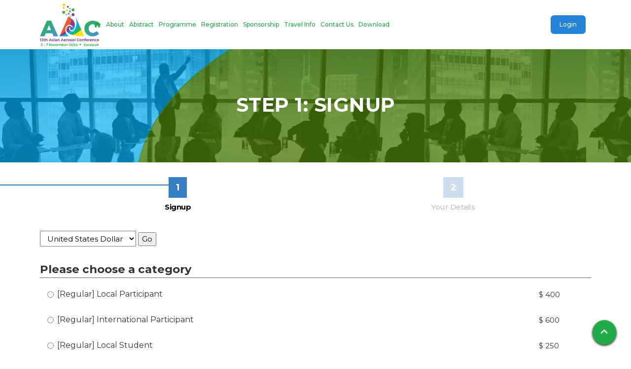

--- FILE ---
content_type: text/html; charset=UTF-8
request_url: https://www.asianaerosol2024.com/register/1-signup
body_size: 6659
content:
<!DOCTYPE html>
<html lang="en">
    <head>
        <meta http-equiv="content-type" content="text/html; charset=UTF-8">
        <meta charset="utf-8">
        <meta http-equiv="X-UA-Compatible" content="IE=edge">
        <meta name="viewport" content="width=device-width, initial-scale=1.0, maximum-scale=1.0, user-scalable=no">
        <link rel="shortcut icon" href="/templates/custom/fourdydigital/aaa2023/images/favicon.ico">
        <link rel="apple-touch-icon" href="/templates/custom/fourdydigital/aaa2023/images/apple-touch-icon.png">
        
        <link rel="preconnect" href="https://fonts.googleapis.com">
        <link rel="preconnect" href="https://fonts.gstatic.com" crossorigin>	

        <title>Step 1: Signup - 13th Asian Aerosol Conference (AAC) 2024</title>
<script type="text/javascript">
    var fphp = window.fphp || {};
    fphp.PATH_ROOT  = '/';
    fphp.PATH_HTTP  = 'https://www.asianaerosol2024.com/';
    fphp.route = {"id":"40315","com":"user","view":"account\/register","alias":"4371","url":"\/register\/1-signup"};

    // Timezone offset from UTC (seconds)
    fphp.serverTzOffsetSeconds = 0;
    fphp.user = {"id":0,"type":4,"group":"Guest","name":null,"username":null,"email":null,"session":"66247f15ad2e57ebfdb59f43a91c989d","sid":null,"private":null,"public":null};
    fphp.group = {"4":{"type":4,"expiry":"2099-12-31","status":"9","primary":true}};

    fphp.serverTzOffsetString = "+00:00";
    fphp.localTzOffsetSeconds = (0 - (new Date()).getTimezoneOffset()) * 60;
    fphp.serverTimestamp = 1765834508;
    // Whether to use Add to Cart popups
    fphp.storeCartPopup = false;
    
</script>
<link rel="stylesheet" type="text/css" href="https://cdnjs.cloudflare.com/ajax/libs/bootstrap/5.1.3/css/bootstrap.min.css" />
<link rel="stylesheet" type="text/css" href="//storage.unitedwebnetwork.com/asset/jqueryui/1.12.1/jquery-ui.min.css" />
<link rel="stylesheet" type="text/css" href="//storage.unitedwebnetwork.com/asset/fphp/1.0.2/style.min.css" />
<link rel="stylesheet" type="text/css" href="//storage.unitedwebnetwork.com/asset/boxy/1.0.1/style-min.css" />
<script type='text/javascript' src='https://cdnjs.cloudflare.com/ajax/libs/jquery/3.2.1/jquery.min.js'></script>
<script type='text/javascript' integrity='sha384-gEqmPs5aWSQz1JwC46POWNPOy5RXuQyzUfmJPfMXSjBB0zv07wS6StkxwjIfkvL0' crossorigin='anonymous' src='//storage.unitedwebnetwork.com/asset/jqueryui/1.12.1/jqueryui-min.js'></script>
<script type='text/javascript' integrity='sha256-M4R5pU+mkW7PJTrM34LJRCp1qHqKvbNdQh+tnS+dorQ=' crossorigin='anonymous' src='//storage.unitedwebnetwork.com/asset/fphp/1.0.2/script-min.js'></script>
<script type='text/javascript' src='//storage.unitedwebnetwork.com/asset/boxy/1.0.1/script-min.js'></script>
<meta name="generator" content="fPHP" />
<link rel="stylesheet" type="text/css" href="/templates/default/css/reset.css" />
<link rel="stylesheet" type="text/css" href="/templates/custom/fourdydigital/aaa2023/css/layout.css" />
<link rel="stylesheet" type="text/css" href="/templates/custom/fourdydigital/aaa2023/css/animate.css" />
<link rel="stylesheet" type="text/css" href="/templates/custom/fourdydigital/aaa2023/css/jquery.fancybox.min.css" />
<link rel="stylesheet" type="text/css" href="/templates/custom/fourdydigital/aaa2023/css/customcss.css" />
<link rel="stylesheet" type="text/css" href="/templates/custom/fourdydigital/aaa2023/css/owl.carousel.min.css" />
<link rel="stylesheet" type="text/css" href="/templates/custom/fourdydigital/aaa2023/css/owl.theme.default.min.css" />
<link rel="stylesheet" type="text/css" href="//storage.unitedwebnetwork.com/files/1093/template/custom_1730624414.css" />
<script type='text/javascript' src='/templates/custom/fourdydigital/aaa2023/js/jquery.fancybox.min.js'></script>
<script type='text/javascript' src='/templates/custom/fourdydigital/aaa2023/js/wow.min.js'></script>
<script type='text/javascript' src='/templates/custom/fourdydigital/aaa2023/js/owl.carousel.min.js'></script>
<script type='text/javascript' src='/templates/custom/fourdydigital/aaa2023/js/customjs.js'></script>
<script type='text/javascript' src='https://cdnjs.cloudflare.com/ajax/libs/bootstrap/5.1.3/js/bootstrap.min.js'></script>
<script type='text/javascript' src='//storage.unitedwebnetwork.com/files/1093/template/custom_1728108088.js'></script>
<!-- Module ID: 39911 -->
<style>
  .f-event-gallery .fGalleryItem .ItemfinnerGallery img{aspect-ratio: 6/4;}
  </style>
<!-- Module ID: 39934 -->
<script src="https://cdnjs.cloudflare.com/ajax/libs/intl-tel-input/11.0.3/js/intlTelInput.min.js" integrity="sha512-x4K5AB4KlU0uBttUr+8QKDm3NzkwezsUbRmN3jjelI9xYwcwbFUchn2hRPUNAwEiXkHPHiHTqfuJvet7DPPFXg==" crossorigin="anonymous" referrerpolicy="no-referrer"></script>
<link rel="stylesheet" href="https://cdnjs.cloudflare.com/ajax/libs/intl-tel-input/11.0.3/css/intlTelInput.css" integrity="sha512-K85yCYZenVqxl8lvtHx01PmUdzOpVmTTcF1Md+aiJwfJDNI0wt0vw+U4XRv+UCylgVliOuUmOfr6ly1/MOjrZA==" crossorigin="anonymous" referrerpolicy="no-referrer">
<script>
$(document).ready(function(){
	if( $(".int-tel input").length ) {
		$(".int-tel input").intlTelInput({
		  	utilsScript: "https://cdn.jsdelivr.net/npm/intl-tel-input@18.1.1/build/js/utils.js",
		  	initialCountry: "auto",
		  	geoIpLookup: function(success) {
				fetch("https://ipapi.co/json")
				.then(function(response) {
					if (!response.ok) return success("");
					return response.json();
				})
				.then(function(ipdata) {
			  		success(ipdata.country_code);
				})
		  	},
		  	allowDropdown: true,
		  	autoHideDialCode: false,
		  	nationalMode: false,
		  	separateDialCode: true,
		  	preferredCountries: ['my'],
		});
	}
  	$(".int-tel input").parents("form").submit(function() {
		$('.int-tel input').val($('.int-tel input').intlTelInput("getNumber"));
  	});
});
</script>


<script type="text/javascript">
$(document).ready(function(){
$(".user-register-group-cost").each(function(){
	$(this).prop("width","120");
});

$(".form-item-type-fieldset .f-fieldset-body").addClass("row");

$(".form-item").addClass("col-12 col-sm-6");
<!-- Module ID: 43111 -->
$("#fModule-43111 li.selected").nextAll().addClass("future");

});
</script> 
        <script src="https://cdnjs.cloudflare.com/ajax/libs/magnific-popup.js/1.1.0/jquery.magnific-popup.min.js" integrity="sha512-IsNh5E3eYy3tr/JiX2Yx4vsCujtkhwl7SLqgnwLNgf04Hrt9BT9SXlLlZlWx+OK4ndzAoALhsMNcCmkggjZB1w==" crossorigin="anonymous"></script>
        <link rel="stylesheet" href="https://cdnjs.cloudflare.com/ajax/libs/magnific-popup.js/1.1.0/magnific-popup.min.css" integrity="sha512-+EoPw+Fiwh6eSeRK7zwIKG2MA8i3rV/DGa3tdttQGgWyatG/SkncT53KHQaS5Jh9MNOT3dmFL0FjTY08And/Cw==" crossorigin="anonymous" />
        <script>
            new WOW().init();
        </script>

    </head>
    <body  
         class="com-user view-account-register alias-4371 path-register-1-signup- cva-user-account-register-4371 no-user not-home"><!-- Powered By fPHP -->

        <div class="background-container">
            <!-- Position: background --><div class="fRegion region-background empty " data-fphp-region="background"></div>        </div>

        <div class="container-mobile">

            <header class="fHeader">

                <div class='fheaderToptwo'> 
                    <div class="container">    
                        <!-- Position: headertop --><div class="fRegion region-headertop empty " data-fphp-region="headertop"></div>                    </div>
                </div>

                <div class="navbar-header"> 
                    <div class="container">    

                        <!-- Position: header --><div class="fRegion region-header " data-fphp-region="header"><div class='fModule f-header-logo col-xs-6 col-6 col-sm-6 col-md-6 col-lg-auto col-xl-1 col-xxl-1 f-module f-module-gallery-view' data-fphp-entity-type='moduleinstance' data-ui-init='module' id="fModule-39910" data-fphp-entity-id="39910"><div class="f-module-content fModuleContent">    <ul class="fGalleryImages fGalleryList fGalleryView">
                <li class="fGalleryItem fGalleryItem-0">
                            <a href='/home' class="fGalleryImage"><img src="https://storage.unitedwebnetwork.com/files/1093/3429c9dfeefd4f9e87d5300b84f1bdf8.webp" /></a>
            
                    </li>
    </ul>        
</div></div><div class='fModule menu-horizontal menu-hover-1 col-xs-2 col-2 col-sm-2 col-md-2 col-lg-auto col-xl-10 col-xxl-10 f-module f-module-pages-menu' data-fphp-entity-type='moduleinstance' data-ui-init='module' id="fModule-39911" data-fphp-entity-id="39911"><div class="f-module-content fModuleContent">        <div id="fMenu-toggle-39911" class="d-block d-lg-none d-xl-none d-xxl-none visible-xs d-sm-block visible-sm d-md-block visible-md navbar-toggle-container">
            <a class="navbar-toggle collapsed" 
            	data-toggle="collapse" 
            	href="#fMenu-39911" 
            	aria-expanded="false"
            	data-bs-toggle="collapse"
            	data-bs-target="#fMenu-39911"
            >
                <span class="icon-bar"></span>
                <span class="icon-bar"></span>
                <span class="icon-bar"></span>
            </a>
        </div>
    <nav aria-label='main menu' id='fMenu-39911' class='d-lg-block d-xl-block d-xxl-block visible-sm-block visible-md-block visible-lg-block visible-xl-block visible-xsl-block d-none hidden-xs d-sm-none hidden-sm d-md-none hidden-md'><ul class='fMenu'><li id='menu-item-25970' class='menu-item '><a tabindex='0' href='/home' title=''><span class='menu-item-icon'></span><span class='menu-item-text'><i class="fa fa-home" aria-hidden="true"></i></span></a></li><li id='menu-item-26975' class='menu-item  has-submenu' aria-haspopup='true'><a tabindex='0' href='javascript:void(0);' title='About'><span class='menu-item-icon'></span><span class='menu-item-text'>About</span></a><ul><li id='menu-item-27445' class='menu-item '><a tabindex='0' href='/about/welcome-message' title='Welcome Message'><span class='menu-item-icon'></span><span class='menu-item-text'>Welcome Message</span></a></li><li id='menu-item-27549' class='menu-item '><a tabindex='0' href='/about/aac-history' title='AAC History'><span class='menu-item-icon'></span><span class='menu-item-text'>AAC History</span></a></li><li id='menu-item-25971' class='menu-item '><a tabindex='0' href='/about/committee' title='Committee'><span class='menu-item-icon'></span><span class='menu-item-text'>Committee</span></a></li><li id='menu-item-27453' class='menu-item '><a tabindex='0' href='important-dates' title='Important Dates'><span class='menu-item-icon'></span><span class='menu-item-text'>Important Dates</span></a></li><li id='menu-item-27447' class='menu-item '><a tabindex='0' href='/venue' title='Venue'><span class='menu-item-icon'></span><span class='menu-item-text'>Venue</span></a></li><li id='menu-item-30022' class='menu-item '><a tabindex='0' href='/shuttle-service-scedule' title='Shuttle Services Schedule'><span class='menu-item-icon'></span><span class='menu-item-text'>Shuttle Services Schedule</span></a></li></ul></li><li id='menu-item-27448' class='menu-item  has-submenu' aria-haspopup='true'><a tabindex='0' href='javascript:void(0);' title='Abstract'><span class='menu-item-icon'></span><span class='menu-item-text'>Abstract</span></a><ul><li id='menu-item-26973' class='menu-item '><a tabindex='0' href='/abstract' title='Abstract Submission Guideline'><span class='menu-item-icon'></span><span class='menu-item-text'>Abstract Submission Guideline</span></a></li><li id='menu-item-28934' class='menu-item '><a tabindex='0' href='/abstract/publication' title='Publication'><span class='menu-item-icon'></span><span class='menu-item-text'>Publication</span></a></li><li id='menu-item-29694' class='menu-item '><a tabindex='0' href='/AAQR-special-issue' title='AAQR Special Issue'><span class='menu-item-icon'></span><span class='menu-item-text'>AAQR Special Issue</span></a></li><li id='menu-item-29738' class='menu-item '><a tabindex='0' href='/abstract/poster-list' title='Accepted Poster List' target='_blank'><span class='menu-item-icon'></span><span class='menu-item-text'>Accepted Poster List</span></a></li></ul></li><li id='menu-item-27449' class='menu-item  has-submenu' aria-haspopup='true'><a tabindex='0' href='javascript:void(0);' title='Programme'><span class='menu-item-icon'></span><span class='menu-item-text'>Programme</span></a><ul><li id='menu-item-25972' class='menu-item '><a tabindex='0' href='/programme/day1' title='Programme At A Glance'><span class='menu-item-icon'></span><span class='menu-item-text'>Programme At A Glance</span></a></li><li id='menu-item-30077' class='menu-item '><a tabindex='0' href='https://storage.unitedwebnetwork.com/files/1093/AAC 2024 SCIENTIFIC PROGRAM _111_256727.pdf' title='Scientific Programme'><span class='menu-item-icon'></span><span class='menu-item-text'>Scientific Programme</span></a></li><li id='menu-item-29532' class='menu-item '><a tabindex='0' href='/plenary-speakers' title='Plenary Speaker'><span class='menu-item-icon'></span><span class='menu-item-text'>Plenary Speaker</span></a></li><li id='menu-item-29534' class='menu-item '><a tabindex='0' href='/symposium-speakers' title='Symposium Speaker'><span class='menu-item-icon'></span><span class='menu-item-text'>Symposium Speaker</span></a></li><li id='menu-item-29523' class='menu-item '><a tabindex='0' href='/social-programme' title='Social Programme'><span class='menu-item-icon'></span><span class='menu-item-text'>Social Programme</span></a></li><li id='menu-item-29536' class='menu-item '><a tabindex='0' href='/spouse-programme' title='Spouse Programme'><span class='menu-item-icon'></span><span class='menu-item-text'>Spouse Programme</span></a></li><li id='menu-item-28858' class='menu-item '><a tabindex='0' href='/programme/aara/fellow/award' title='AARA Fellow Award'><span class='menu-item-icon'></span><span class='menu-item-text'>AARA Fellow Award</span></a></li><li id='menu-item-28859' class='menu-item '><a tabindex='0' href='/programme/asian/young/aerosol/scientist/award' title='Asian Young Aerosol Scientist Award'><span class='menu-item-icon'></span><span class='menu-item-text'>Asian Young Aerosol Scientist Award</span></a></li><li id='menu-item-28860' class='menu-item '><a tabindex='0' href='/programme/kanomax/award' title='Kanomax Award'><span class='menu-item-icon'></span><span class='menu-item-text'>Kanomax Award</span></a></li></ul></li><li id='menu-item-25974' class='menu-item '><a tabindex='0' href='/registration' title='Registration'><span class='menu-item-icon'></span><span class='menu-item-text'>Registration</span></a></li><li id='menu-item-25975' class='menu-item  has-submenu' aria-haspopup='true'><a tabindex='0' href='/sponsorship' title='Sponsorship'><span class='menu-item-icon'></span><span class='menu-item-text'>Sponsorship</span></a><ul><li id='menu-item-30066' class='menu-item '><a tabindex='0' href='/sponsor/list' title='Sponsor List'><span class='menu-item-icon'></span><span class='menu-item-text'>Sponsor List</span></a></li></ul></li><li id='menu-item-26957' class='menu-item  has-submenu' aria-haspopup='true'><a tabindex='0' href='/about-sarawak' title='Travel Info'><span class='menu-item-icon'></span><span class='menu-item-text'>Travel Info</span></a><ul><li id='menu-item-26983' class='menu-item '><a tabindex='0' href='/about-sarawak#fModule-42057' title='Interesting Places to Visit'><span class='menu-item-icon'></span><span class='menu-item-text'>Interesting Places to Visit</span></a></li><li id='menu-item-26984' class='menu-item '><a tabindex='0' href='about-sarawak#fModule-42060' title='Hotel in Kuching'><span class='menu-item-icon'></span><span class='menu-item-text'>Hotel in Kuching</span></a></li><li id='menu-item-26985' class='menu-item '><a tabindex='0' href='about-sarawak#fModule-42061' title='Food to Eat in Kuching'><span class='menu-item-icon'></span><span class='menu-item-text'>Food to Eat in Kuching</span></a></li><li id='menu-item-26986' class='menu-item '><a tabindex='0' href='about-sarawak#fModule-41980' title='Going Around Kuching'><span class='menu-item-icon'></span><span class='menu-item-text'>Going Around Kuching</span></a></li><li id='menu-item-26987' class='menu-item '><a tabindex='0' href='about-sarawak#fModule-41981' title='Flight to Kuching'><span class='menu-item-icon'></span><span class='menu-item-text'>Flight to Kuching</span></a></li></ul></li><li id='menu-item-25976' class='menu-item '><a tabindex='0' href='/contact-us' title='Contact Us'><span class='menu-item-icon'></span><span class='menu-item-text'>Contact Us</span></a></li><li id='menu-item-30208' class='menu-item  has-submenu' aria-haspopup='true'><a tabindex='0' href='javascript:void(0)' title='Download'><span class='menu-item-icon'></span><span class='menu-item-text'>Download</span></a><ul><li id='menu-item-29683' class='menu-item '><a tabindex='0' href='https://storage.unitedwebnetwork.com/files/1093/31 Oct_.docx_256348.pdf' title='Download Programme' target='_blank'><span class='menu-item-icon'></span><span class='menu-item-text'>Download Programme</span></a></li><li id='menu-item-30081' class='menu-item '><a tabindex='0' href='https://www.asianaerosol2024.com/app/home?_nocache=1093' title='Download WebApp'><span class='menu-item-icon'></span><span class='menu-item-text'>Download WebApp</span></a></li></ul></li></ul></nav></div></div><div class='fModule f-login-btn col-xs-4 col-4 col-sm-4 col-md-4 col-lg-auto col-xl-1 col-xxl-1 f-module f-module-pages-custom' data-fphp-entity-type='moduleinstance' data-ui-init='module' id="fModule-43213" data-fphp-entity-id="43213"><div class="f-module-content fModuleContent"><div ><p style="text-align: right;"><a class="fButton" href="/user/login">Login</a></p>
</div></div></div></div>                        <!-- < //?php $fTemplate->showModules("nav"); ?> -->

                    </div>
                </div>

            </header>

            <div class="head-padding"></div>

            
            
            <div id="fContent">
                <div class="fPageTitle">
                    <div class="container">
                        <h1 id='heading'>Step 1: Signup</h1>                    </div>
                </div>
                <div class="container">
                    <div class="row">
                                                    <section id="fMatterPre" class="col-12">
                                <!-- Position: matterPre --><div class="fRegion region-matterPre " data-fphp-region="matterPre"><div class='fModule menu-timeline f-module f-module-pages-menu' data-fphp-entity-type='moduleinstance' data-ui-init='module' id="fModule-43111" data-fphp-entity-id="43111"><div class="f-module-content fModuleContent"><nav aria-label='Registration Timeline' id='fMenu-43111' class=''><ul class='fMenu'><li id='menu-item-27543' class='menu-item  selected'><a tabindex='0' href='/register/1-signup' title='1 Signup'><span class='menu-item-icon'></span><span class='menu-item-text'><big>1</big> <span>Signup</span></span></a></li><li id='menu-item-27544' class='menu-item col-sm-4 col-md-3'><a tabindex='0' href='/register/2-details' title='2 Your Details'><span class='menu-item-icon'></span><span class='menu-item-text'><big>2</big> <span>Your Details</span></span></a></li></ul></nav></div></div></div>                            </section>
                                                <section id="fMatter" class="col-12">
                            <div id="f-messages"></div>                            <form method="get" id="user-register">
    <div class="listing-header">
        <div class="listing-header-item listing-header-item-currency">
                        <select id="ccy" name="_ccy">
                <option>(Select Currency)</option>
                                <option value="USD" selected>United States Dollar</option>
                                <option value="MYR">Malaysian Ringgit</option>
                            </select>
            <input type="submit" value="Go"/>
        </div>
    </div>
</form>
<form class="fForm" method="post" id="user-form-register" enctype="multipart/form-data">
            <fieldset class="user-register-group">
        <legend>Please choose a category</legend>
        <table class="f-table">
                        <tr class="f-table-row ">
                <td class="f-table-col user-register-group-radio" width="" valign="top">
                    <div class="f-table-title form-item-type-boolean">
                        <label for="group_id_5950">
                            <input type="radio" name="group_id" id="group_id_5950" value="5950"   />
                            [Regular] Local Participant                        </label>
                    </div>
                                                        </td>
                <td class="f-table-col user-register-group-cost" width="100" valign="top">
                    <span class='f-currency-symbol' data-currency='USD' title='USD'>$</span> <span class='f-currency-amount' data-amount='400'>400</span>                </td>
            </tr>
                        <tr class="f-table-row ">
                <td class="f-table-col user-register-group-radio" width="" valign="top">
                    <div class="f-table-title form-item-type-boolean">
                        <label for="group_id_5951">
                            <input type="radio" name="group_id" id="group_id_5951" value="5951"   />
                            [Regular] International Participant                        </label>
                    </div>
                                                        </td>
                <td class="f-table-col user-register-group-cost" width="100" valign="top">
                    <span class='f-currency-symbol' data-currency='USD' title='USD'>$</span> <span class='f-currency-amount' data-amount='600'>600</span>                </td>
            </tr>
                        <tr class="f-table-row ">
                <td class="f-table-col user-register-group-radio" width="" valign="top">
                    <div class="f-table-title form-item-type-boolean">
                        <label for="group_id_5952">
                            <input type="radio" name="group_id" id="group_id_5952" value="5952"   />
                            [Regular] Local Student                        </label>
                    </div>
                                                        </td>
                <td class="f-table-col user-register-group-cost" width="100" valign="top">
                    <span class='f-currency-symbol' data-currency='USD' title='USD'>$</span> <span class='f-currency-amount' data-amount='250'>250</span>                </td>
            </tr>
                        <tr class="f-table-row ">
                <td class="f-table-col user-register-group-radio" width="" valign="top">
                    <div class="f-table-title form-item-type-boolean">
                        <label for="group_id_5953">
                            <input type="radio" name="group_id" id="group_id_5953" value="5953"   />
                            [Regular] International Student                        </label>
                    </div>
                                                        </td>
                <td class="f-table-col user-register-group-cost" width="100" valign="top">
                    <span class='f-currency-symbol' data-currency='USD' title='USD'>$</span> <span class='f-currency-amount' data-amount='280'>280</span>                </td>
            </tr>
                    </table>
                
                
    </fieldset>
        
        <fieldset class=" form-item-type-fieldset"><legend>Create an account</legend><div class="f-fieldset-body">
<div class='form-item  form-item-type-text' id='form-item-fullname'><label for="fullname">Full Name *</label>
<input type="text" name="fullname" id="fullname" maxlength="255" value=""   />
<div class='hint' id='hint-fullname'><span><!--Enter your full name. Ex: John Doe--></span></div></div>

<div class='form-item  form-item-type-email' id='form-item-username'><label for="username">Email (Username) *</label>
<input type="email" name="username" id="username" maxlength="255" class=" form-item-type-email" value=""  autocomplete="off" /></div>

<input type="hidden" name="email" id="email" maxlength="255" class=" form-item-type-hidden" value=""  autocomplete="off" />    
<div class='form-item  form-item-type-password' id='form-item-password'><label for="password">Set Password *</label>
<input type="password" name="password" id="password" maxlength="16" value=""  autocomplete="off" />
<div class='hint' id='hint-password'><span><!--Choose a password from 6 to 16 characters long--></span></div></div>

<div class='form-item  form-item-type-password' id='form-item-password_repeat'><label for="password_repeat">Repeat Password *</label>
<input type="password" name="password_repeat" id="password_repeat" maxlength="16" value=""  autocomplete="off" />
<div class='hint' id='hint-password_repeat'><span><!--Repeat the password you typed above--></span></div></div>
</div></fieldset>    
    
        
    <div class="form-item-type-buttons buttons">
        <input type="submit" name="btn_submit" id="btn_submit" value="Proceed"  />
                <a href="/login">Sign In</a>
            </div>
</form>

<script>
    $(document).ready(function(){
        urlParams = new URLSearchParams(location.search);
        $("#code").keydown(function(e){
            if(event.key === "Enter")
                $("#code-submit").click();
        });
        $("#code-submit").click(function(){

            var href = new URL(window.location);

            if(c = $("#code").val()) {
                href.searchParams.set('code', c);
                window.location.href = href;
            }

        });
    });
    
</script>                        </section>
                                            </div>
                </div>
            </div>
                        <footer id="fFooter">
                <div class="container">
                    <!-- Position: footer --><div class="fRegion region-footer " data-fphp-region="footer"><div class='fModule f-footer-logo pb-4 fadeInUp wow animated col-xs-12 col-12 col-sm-12 col-md-12 col-lg-12 col-xl-12 col-xxl-12 f-module f-module-gallery-view' data-fphp-entity-type='moduleinstance' data-ui-init='module' id="fModule-39930" data-fphp-entity-id="39930"><div class="f-module-content fModuleContent">    <ul class="fGalleryImages fGalleryList fGalleryView">
                <li class="fGalleryItem fGalleryItem-0">
                            <a href='/home' class="fGalleryImage"><img src="https://storage.unitedwebnetwork.com/files/1093/3429c9dfeefd4f9e87d5300b84f1bdf8.webp" /></a>
            
                    </li>
    </ul>        
</div></div><div class='fModule f-footer-menu fadeInUp wow animated col-xs-12 col-12 col-sm-12 col-md-12 col-lg-12 col-xl-12 col-xxl-12 f-module f-module-pages-menu' data-fphp-entity-type='moduleinstance' data-ui-init='module' id="fModule-39932" data-fphp-entity-id="39932"><div class="f-module-content fModuleContent"><nav aria-label='Footer menu' id='fMenu-39932' class=''><ul class='fMenu'><li id='menu-item-25981' class='menu-item '><a tabindex='0' href='/home' title='Home'><span class='menu-item-icon'></span><span class='menu-item-text'>Home</span></a></li><li id='menu-item-25982' class='menu-item '><a tabindex='0' href='/about/committee' title='About Us'><span class='menu-item-icon'></span><span class='menu-item-text'>About Us</span></a></li><li id='menu-item-26974' class='menu-item '><a tabindex='0' href='/abstract' title='Abstract'><span class='menu-item-icon'></span><span class='menu-item-text'>Abstract</span></a></li><li id='menu-item-25983' class='menu-item '><a tabindex='0' href='/registration' title='Registration'><span class='menu-item-icon'></span><span class='menu-item-text'>Registration</span></a></li><li id='menu-item-25984' class='menu-item '><a tabindex='0' href='/' title='Submission'><span class='menu-item-icon'></span><span class='menu-item-text'>Submission</span></a></li><li id='menu-item-25985' class='menu-item '><a tabindex='0' href='/contact-us' title='Contact Us'><span class='menu-item-icon'></span><span class='menu-item-text'>Contact Us</span></a></li></ul></nav></div></div><div class='fModule f-copyright fadeInUp wow animated col-xs-12 col-12 col-sm-12 col-md-8 col-lg-8 col-xl-8 col-xxl-8 f-module f-module-pages-custom' data-fphp-entity-type='moduleinstance' data-ui-init='module' id="fModule-39934" data-fphp-entity-id="39934"><div class="f-module-content fModuleContent"><div ><div class="copy col-12 col-sm-12 col-md-7 col-lg-8">AAC &copy;Copyright 2023 , Powered By <a href="https://events.anderesfourdy.com/" target="_blank">Anderes Fourdy Events</a></div>

<div class="col-12 col-sm-12 col-md-5 col-lg-4">
<ul class="social">
	<li><a href="mailto:secretariat@asianaerosol2024.com"><i class="fa-solid fa-envelope">&nbsp;</i></a></li>
	<li><a href="https://www.facebook.com/profile.php?id=61555416189005"><i class="fa-brands fa-facebook-f">&nbsp;</i></a></li>
	<li><a href="https://www.linkedin.com/in/the-clean-air-forum-society-of-malaysia-mycas-2a99702a7/overlay/about-this-profile/"><i class="fa-brands fa-linkedin-in">&nbsp;</i></a></li>
	<li><a href="https://www.instagram.com/asianaerosolconference2024/?hl=en"><i class="fa-brands fa-instagram">&nbsp;</i></a></li>
	<li><a href="https://x.com/AAC_2024?s=20"><i class="fa-brands fa-x-twitter">&nbsp;</i></a></li>
</ul>
</div>
</div></div></div></div>                </div>
            </footer>
        </div>
    </body>
</html>

<button class="nav-up wow pulse" data-wow-duration="2s" data-wow-iteration="100" id="nav-up" title="Scroll to top" style="visibility: visible; animation-duration: 2s; animation-iteration-count: 100; animation-name: pulse; display: block;"><span id="btn-vibrate"><i class="fa fa-angle-up"></i></span></button>

--- FILE ---
content_type: text/css
request_url: https://storage.unitedwebnetwork.com/asset/boxy/1.0.1/style-min.css
body_size: 176
content:
#fboxy-bg{position:fixed;top:-50px;right:0;bottom:-50px;left:0;background:rgba(0,0,0,.5);visibility:hidden;opacity:0}.fboxy-wrapper{position:absolute;position:fixed;top:30%;left:50%;transform:translate(-50%,-30%);height:60%;width:60%;max-width:620px;max-height:480px;opacity:.1;transition:all 1s;-webkit-font-smoothing:antialiased;-webkit-font-smoothing:subpixel-antialiased}.fboxy-wrapper.loaded{opacity:1}.fboxy-title .fboxy-close{position:absolute;right:0;width:18px;height:18px;opacity:.75;top:50%;transform:translateY(-50%)}.fboxy-title .fboxy-close:hover{opacity:1}.fboxy-title .fboxy-close:after,.fboxy-title .fboxy-close:before{position:absolute;content:' ';height:18px;margin-left:50%;width:2px;background-color:#fff}.fboxy-title .fboxy-close:before{transform:rotate(45deg)}.fboxy-title .fboxy-close:after{transform:rotate(-45deg)}.fboxy-wrapper .fboxy-title{padding:15px 0;position:relative;text-shadow:0 0 5px rgba(0,0,0,.8)}.fboxy-title h3{font-size:1.1rem;font-weight:700;color:#fff;margin:0;text-overflow:ellipsis;white-space:nowrap;overflow:hidden;margin-right:30px}.fboxy-wrapper .fboxy-body{background:#fff;box-shadow:0 0 20px rgba(0,0,0,.5);left:0;right:0;bottom:0;top:48px;width:100%;padding:15px;position:absolute;overflow:auto}.fboxy-wrapper .fboxy-body.fboxy-body-iframe{padding:0;-webkit-overflow-scrolling:touch!important}.fboxy-body.fboxy-body-iframe iframe{position:absolute;top:0;left:0;right:0;bottom:0;display:none}.fboxy-loading{background:url('../ring.gif') center center no-repeat;height:100%}.fboxy-source{display:none}@media (max-width:620px){.fboxy-wrapper{bottom:0;left:0;right:0;top:auto;width:100%;transform:none;max-height:100%;height:640px}.fboxy-title{margin:0 15px}}

--- FILE ---
content_type: text/css
request_url: https://www.asianaerosol2024.com/templates/custom/fourdydigital/aaa2023/css/layout.css
body_size: 4304
content:
* {
    -webkit-font-smoothing: antialiased;
    -moz-osx-font-smoothing: grayscale;
}

html {
    font-size: 16px;
}

body {
    line-height: 1.375;
    padding: 0;
    margin: 0;
    overflow-x: hidden;
    overflow-y: auto;
    font-size: 1rem;
    font-family: Arial, Helvetica, sans-serif;
}


/* Layout */

a {
    text-decoration: none;
    color: #000;
    font-size: 1rem;
}

a:hover {
    text-decoration: none;
}

h1 {
    font-size: 2.3rem;
    margin: 1.25rem 0 1.56rem;
    font-weight: 400;
}

h2 {
    font-size: 1.9rem;
    margin: 1.25rem 0 1.56rem;
    font-weight: 400;
}

h3 {
    font-size: 1.7rem;
    margin: 1.25rem 0 1.56rem;
    font-weight: 400;
    line-height: 140%;
}

h4 {
    font-size: 1.3rem;
    margin: 1.56rem 0 1.56rem;
    font-weight: 400;
    line-height: 140%;
}

p {
    margin-bottom: 15px;
    color: #666;
    font-size: 1rem;
    font-weight: 400;
    line-height: 1.5;
}

img {
    max-width: 100%;
    height: auto;
    -webkit-user-drag: none;
    user-select: none;
    -moz-user-select: none;
    -webkit-user-select: none;
    -ms-user-select: none;
}

body.width-full #fContent>.container {
    width: 100%;
    padding: 0;
    min-width: 100%;
}

body.width-full #fMatter {
    padding: 0;
}

body.title-off .fPageTitle {
    display: none;
}

ol,
ul {
    margin: 0em 0 1rem;
    padding: 0 0 0 1em;
    color: #666;
}

#f-messages {
    margin: 0;
}

.spacing-no {
    padding: 0 !important;
    margin: 0 !important;
}

.bg-none {
    background: transparent !important;
}


/*Module*/

.fModule .fModuleTitle,
.fModule .fModuleContent {
    width: 100%;
}

.fModuleEnd .fModuleTitle,
.fModuleEnd .fModuleContent,
.fModuleBoxed {
    margin: 0 auto;
}

#fMatter .fModule,
#fSidebarRight .fModule,
#fContentPre .fModule,
#fContentPost .fModule {
    padding-top: 0rem;
    padding-bottom: 3rem;
    overflow: hidden;
}

.fRegion {
    display: inline-block;
    width: 100%;
}

#fPageTitle {
    display: block;
}

.container {
    min-width: 320px;
}

body.width-full #fContent>.container {
    width: 100%;
    padding: 0;
    min-width: 100%;
}

#fMatter {
    padding-top: 1.5rem;
    padding-bottom: 1.5rem;
}

body.width-full #fMatter {
    padding: 0;
}

.region-header .fModule {
    display: flex;
    align-items: center;
}

.fRegion.region-header {
    display: flex;
    flex-wrap: wrap;
    align-items: center;
}


/*----------iconset----------*/

.iconset .fMenu {
    justify-content: center;
    text-align: center;
    display: flex;
    flex-wrap: wrap;
}

.iconset .fMenu li {
    padding: 1rem;
}

.iconset .fMenu a {
    display: block;
    padding: 1rem;
    font-weight: bold;
    color: #000;
    height: 100%;
    background: #f5f5f5;
    transition: 0.3s all ease-in-out;
    border-radius: 10px;
    -webkit-box-shadow: 0px 0px 10px -4px rgb(0 0 0 / 30%);
    -moz-box-shadow: 0px 0px 10px -4px rgba(0, 0, 0, 0.30);
    box-shadow: 0px 0px 15px -4px rgb(0 0 0 / 30%);
    position: relative;
}

.iconset .fMenu a:hover {
    background: #efefef;
    -webkit-box-shadow: 0px 0px 10px -4px rgb(0 0 0 / 55%);
    -moz-box-shadow: 0px 0px 10px -4px rgba(0, 0, 0, 0.55);
    box-shadow: 0px 0px 15px -4px rgb(0 0 0 / 55%);
}

.iconset img {
    width: auto;
    max-width: 45px;
    display: block;
    margin: 0 auto;
    margin-bottom: 1rem;
}

.menu-item-text .action:before {
    display: block;
    content: "";
    height: 1.04rem;
    width: 1.04rem;
    background: red;
    border-radius: 1rem;
    position: absolute;
    left: 10px;
    top: 19%;
    transform: translate(0, -50%);
    animation: blinking 2s infinite;
}


/*----------animation----------*/

@keyframes blinking {
    0% {
        opacity: 1;
    }
    70% {
        opacity: 0;
    }
    100% {
        opacity: 1;
    }
}


/* Common CSS */

input.form-control,
textarea.form-control {
    display: inline-block;
    margin: 10px 0px;
}


/* Programme Table */

.session-heading {
    text-align: center;
    margin-top: 1.5rem;
    color: #4d4f53;
    font-weight: bold;
    line-height: 1.3;
    font-size: 2rem;
    margin-bottom: 1rem;
    color: var(--brand-color-1);
}

.session-container {
    border-collapse: separate;
    border-spacing: 0 1rem;
    border: 1px solid #eaeaea;
}

body .session-container th {
    background: var(--brand-color-1);
    color: #fff;
    font-weight: bold;
}

.session-container td {
    border-bottom: 1px solid #f7ae3f;
}

.session-container tr:last-child td {
    border-bottom: 0 none !important;
}

.session-container .session-details {
    vertical-align: top !important;
    position: relative;
    border-right: 1px solid #dadada;
}

.session-container .session-details:last-child {
    border-right: 0 none;
}

.session-container td.session-details[colspan="2"] {
    text-align: center;
}

td.session-time,
th.session-time {
    padding: 1rem;
    width: 150px;
    min-width: 150px;
}

.session-time.session-time-show {
    font-size: 0.9rem;
}

td.session-time {
    border-right: 1px solid #f7ae3f;
}

.session-time .session-time-start,
.session-time .session-time-end {
    display: inline-block;
    opacity: 1;
}

.session-time .session-time-start:after {
    display: inline-block;
    content: " - ";
    padding-left: 5px;
}

.session-time .session-time-zone {
    font-size: 0.9rem;
    color: #999;
}

.session-time .session-time-date {
    display: none;
}

.session-time .session-time-date.is-different {
    color: #fff;
    display: inline-block;
    background: #aaa;
    border-radius: 2rem;
    font-size: 0.8rem;
    padding: 0.25rem 1rem;
    margin-left: 0.5rem;
    margin-right: 0.5rem;
}

.session-container ul li {
    margin: .5em 0 .5em 20px !important;
    list-style: square;
}

.session-sub {
    padding-left: 0;
    list-style: square;
    margin-top: 0.5rem;
    margin-bottom: 0.5rem;
}

.session-sub-title {
    font-weight: 600;
}

.session-sub .session-people {
    padding-top: 0;
    margin-top: 0;
}

.session-title.session-sub-title {
    font-weight: 600;
    font-size: 1rem;
    opacity: 0.75;
    display: inline;
}

.session-container .session-details:has(.session-venue) {
    padding-bottom: 3.5rem;
}

.session-venue {
    background: url('https://img.icons8.com/android/16/000000/marker.png') no-repeat right center;
    position: absolute;
    bottom: 1rem;
    border-radius: 1rem;
    padding: 0.25rem 1rem;
    background: #cfcfcf;
    color: #000000;
}

.session-venue a {
    font-size: 0.8rem;
}

.session-venue a {
    color: #fff;
    display: inline-block;
    margin: 0;
    padding: 0;
    padding-left: 1rem;
}

.session-venue a:before {
    display: block;
    content: "";
    height: 1.1rem;
    width: 1.1rem;
    background: #fff;
    border-radius: 2rem;
    position: absolute;
    left: 6px;
    line-height: 1rem;
    top: 50%;
    transform: translate(0, -50%);
    animation: blinking 1.2s infinite;
}

.session-status-3 .session-venue,
.session-status-2 .session-venue {
    margin-top: 0.5rem;
    padding-left: 1.25rem;
    background: url('https://img.icons8.com/fluency-systems-regular/48/000000/marker--v1.png') left center no-repeat;
    background-size: 1rem;
    font-size: 0.8rem;
    opacity: 0.75;
}

span.live {
    color: #cc0000 !important;
}

.session-status-3 .session-venue,
.session-status-2 .session-venue {
    background-color: #cc0000;
    display: inline-block;
    position: relative;
    margin-top: 2rem;
}

.session-status-3>.session-title:before,
.session-status-2>.session-title:before {
    position: relative;
    content: "LIVE";
    color: #cc0000;
    font-size: 1rem;
    font-weight: bold;
    display: block;
    animation: blinking 1.2s infinite;
}

.no-user .session-status-3 .session-venue {
    display: none
}

.no-user .session-status-3>.session-title:before {
    display: none
}

.session-status-2 .session-venue,
.session-status-2>.session-title:before {
    display: none;
}

.session-mine.session-status-2>.session-title:before,
.session-mine.session-status-2.session-full:before {
    content: "PRESENTER TO JOIN SESSION";
    color: #FFA500;
    display: block;
    margin-bottom: 0.5rem;
}

.session-mine.session-status-2 .session-venue {
    display: inline-block;
}

@keyframes blinking {
    0% {
        opacity: 1;
    }
    70% {
        opacity: 0;
    }
    100% {
        opacity: 1;
    }
}

@media(max-width: 991.8px) {
    .session-container th {
        font-size: 0px;
    }
    .session-container th select {
        font-size: 1rem;
    }
    tr.session-row {
        border: 1px solid #333;
        margin-top: 1.5rem;
    }
    tr.session-row-hidden {
        border: 0 none;
        margin-top: 0;
    }
    .session-time-zone {
        display: inline-block;
        padding-left: 0.5rem;
    }
    .session-time-zone::before,
    .session-time-zone::after {
        position: relative;
        content: " ";
        display: inline;
    }
    .session-time-zone::before {
        content: "(";
    }
    .session-time-zone::after {
        content: ")";
    }
    tr.session-row,
    tr.session-row td,
    td.session-time {
        display: block;
        width: 100%;
        max-width: 100%;
    }
    tr.session-row td {
        border: 0px none;
    }
    th.session-time {
        width: 100%;
        max-width: 100%;
        display: block;
    }
    .session-time .session-time-date.is-different {
        margin-left: 0;
    }
    .session-container tr:hover td.session-time,
    table.fTable tr:nth-child(odd) td.session-time,
    table.fTable tr:nth-child(even) td.session-time {
        display: block;
        text-align: left;
        background: #333;
        color: #fff;
    }
    .session-container th:last-child {
        display: none;
    }
}


/* Toggle Menu */


/* .navbar-toggle {
    display: block !important;
    padding: 9px 10px;
    background: var(--brand-color-1);
    position: relative;
    width: fit-content;
}
.navbar-toggle .icon-bar {
    display: block;
    width: 22px;
    height: 2px;
    border-radius: 1px;
    background: var(--brand-color-1-text);
}
.navbar-toggle .icon-bar:not(:first-child){
    margin-top:4px;
}
.navbar-toggle-container{
    height:100%;
    text-align: -webkit-right;
}
.collapse:not(.show){
    opacity:0;
    transition: 0.3s ease-in-out;
}
nav.collapse.show {
    display: block !important;
    position: fixed;
    left:0;
    right:0;
    z-index:99;
    height: 100%;
    margin-left: 30px;
    transition: 0.3s ease-in-out;
    transition: right 0.5s cubic-bezier(0.4,0,0.2,1);
}

nav.collapse.show > ul > li > ul{
    position:relative;
    width: 100%;
    display: block;
    opacity: 1;
    visibility: visible;
}
nav.collapse.show > ul.fMenu > li > ul li{
    margin: 0;
    text-align: right;
}
nav.collapse.show > ul > li > ul:before,
nav.collapse.show > ul > li > ul:after{
    right: 1rem;
    left: unset;
}
nav.collapse.show > ul > li > ul:before{
    right: 1.5rem;
}
 */


/* Responsive Homepage */

.fModuleEnd .fModuleTitle {
    padding-right: var(--bs-gutter-x, .75rem);
    padding-left: var(--bs-gutter-x, .75rem);
}

@media (min-width: 576px) {
    .fModuleEnd .fModuleTitle {
        width: 540px;
    }
}

@media (min-width: 768px) {
    .fModuleEnd .fModuleTitle {
        width: 720px;
    }
}

@media (min-width: 992px) {
    .fModuleEnd .fModuleTitle {
        width: 970px;
    }
}

@media (min-width: 1200px) {
    .fModuleEnd .fModuleTitle {
        width: 1140px;
    }
}

@media (min-width: 1400px) {
    .fModuleEnd .fModuleTitle {
        width: 1320px;
    }
}


/***----***/

.fForm .form-item-type-checkbox .checkbox label,
.fForm .form-item-type-radio .checkbox label,
.fForm .form-item-type-boolean label {
    display: flex;
    align-items: center;
}

.fForm.row>.buttons,
.fForm.row>.form-heading,
.fForm.row>.form-item {
    padding-right: calc(var(--bs-gutter-x) * .5);
    padding-left: calc(var(--bs-gutter-x) * .5);
}

form.fForm .form-heading,
form.fForm .buttons {
    width: 100%;
    clear: both;
}

header ul,
ul.fMenu,
header ul li,
ul.fMenu li {
    margin: 0px;
    list-style: none;
    padding: 0px;
}

ul.fGalleryImages.fGalleryList {
    position: relative;
    margin: 0px;
    list-style: none;
    padding: 0px;
}

ul.fGalleryImages.fGalleryList li.fGalleryItem {
    margin: 0px;
    list-style: none;
}


/***----***/

.collapse.show {
    display: block !important;
}

.collapse.in {
    display: block !important;
}

.navbar-toggle.collapsed .icon-bar:nth-child(1),
.navbar-toggle.collapsed .icon-bar:nth-child(2) {
    transform: none;
    /* margin: 0;
    margin: 0; */
}

header .navbar-toggle .icon-bar {
    height: 3px;
    width: 26px;
    background: #fff;
}

.navbar-toggle .icon-bar:nth-child(3) {
    opacity: 0;
}


/* .navbar-toggle .icon-bar+.icon-bar {
    margin-top: 4px;
} */

.navbar-toggle .icon-bar:nth-child(2) {
    transform: rotate(-45deg);
    margin-top: -2px;
    margin-bottom: 4px;
}

.navbar-toggle .icon-bar:nth-child(1) {
    transform: rotate(45deg);
}

.navbar-toggle.collapsed .icon-bar:nth-child(1) {
    margin-top: -7px;
}

.navbar-toggle.collapsed .icon-bar:nth-child(3) {
    opacity: 1;
}

.navbar-toggle.collapsed .icon-bar:nth-child(2) {
    margin-top: 7px;
}

.navbar-toggle-container .navbar-toggle {
    z-index: 9999;
}

.region-header,
.region-headertop {
    display: flex;
    flex-wrap: wrap;
    align-items: stretch;
}

.region-header .fModule,
.region-headertop .fModule {
    display: flex;
    align-items: center;
}

.region-headertop .fModule {
    padding: 0;
}

.headertop ul li {
    display: inline-block;
    align-items: center;
    padding: 0 0.7em 0 0;
    position: relative;
}

.fHeader .menu-horizontal {
    background: #fc031700;
    transition: .5s all;
}

.menu-horizontal.set {
    position: fixed;
    top: 0;
    left: 0;
    right: 0;
    width: 100%;
}

.headertop ul li ul {
    display: block;
    position: absolute;
    left: 0;
    right: 0;
    top: 100%;
    width: 100%;
    display: none;
}

.headertop ul li ul li {
    border: none;
    display: block;
}

header .fModule {
    padding-top: 0.5rem;
    padding-bottom: 0.5rem;
}

nav {
    height: 100%;
}

.menu-horizontal nav ul.fMenu {
    display: flex;
    flex-wrap: wrap;
    align-items: stretch;
    justify-content: center;
}

.menu-horizontal nav>ul>li {
    display: flex;
    align-items: stretch;
    position: relative;
}

.menu-horizontal nav a {
    color: #fff;
    font-size: 1rem;
    font-weight: 700;
    display: flex;
    align-items: center;
    padding: 0.2rem 1.5rem;
    text-transform: uppercase;
    letter-spacing: normal;
    transition: 0.3s all;
}

.menu-hover-1 .fMenu>li>a {
    position: relative;
}

.menu-hover-1 .fMenu>li {
    margin-top: -0.5rem;
    margin-bottom: -0.5rem;
}

.menu-horizontal nav>ul>li>ul {
    position: absolute;
    top: 100%;
    width: 250px;
    display: none;
}

.menu-horizontal nav>ul>li>ul li a {
    color: #fff;
    font-size: 0.8rem;
    padding: 13px;
    background: #f2176b;
    border-bottom: 1px solid #ffffff45;
}

header.set .menu-horizontal nav a {
    color: #000;
}

.menu-horizontal nav>ul>li>ul li a:hover {
    color: #fff;
    background: #1173ba;
}

.fMenu li:hover>ul.sub {
    visibility: visible;
    opacity: 1;
    transition: all 0.4s ease-in-out;
    display: block;
    transform: perspective(600px) scale(1);
    /* top: 2rem; */
    /* padding-top: 1rem; */
}


/* .fMenu li:hover>ul.sub {
    top: unset;
    padding-top: 0;
    position: relative;
} */

.menu-horizontal nav>ul>li>ul li a {
    color: #1173ba;
    font-size: 0.8rem;
    padding: 10px 10px;
    background: #ffffff;
    text-transform: capitalize;
    transition: all 0.3s ease 0.1s;
    box-shadow: 0px 0px 20px #00000008;
}

.navbar-header .navbar-toggler {
    display: none;
}

@media (max-width: 991.9px) {
    .row.w-100 {
        --bs-gutter-x: 0;
    }
    .navbar-header .navbar-toggler {
        display: block;
    }
    .navbar-collapse.collapse.show {
        display: block;
    }
    header.fHeader .menu-horizontal nav {
        position: fixed;
        float: right;
        padding: 29px 1px;
        margin-top: 0;
        margin-right: 0;
        margin-bottom: 0;
        background-color: rgba(0, 0, 0, 0);
        background-image: none;
        border: 1px solid transparent;
        width: 100%;
        left: 0;
        z-index: 9;
        top: 5rem;
    }
    header.fHeader .menu-horizontal ul li {
        float: none;
        display: block;
    }
    header.fHeader .menu-horizontal ul li a {
        color: #fff;
        background-color: #000;
    }
    .fHeader .menu-horizontal ul li,
    .fHeader.set .menu-horizontal ul li {
        float: none;
        padding: 20px 0;
    }
    .fHeader .menu-horizontal ul li a,
    .fHeader.set .menu-horizontal ul li a {
        color: #fff;
    }
    header .navbar-toggle {
        position: relative;
        float: right;
        padding: 9px 10px;
        margin-top: 0;
        margin-right: 0;
        margin-bottom: 0;
        background-color: rgba(0, 0, 0, 0);
        background-image: none;
        border: 1px solid transparent;
        border-radius: 4px;
    }
    .fHeader .menu-horizontal {
        padding: 0;
    }
    .region-header,
    .region-headertop {
        display: inline-block;
        width: 100%;
    }
    .region-header .fModule,
    .region-headertop .fModule {
        display: block;
    }
    .fHeader .navbar-header {
        margin: 0;
    }
    .fHeader .navbar-header .row.row-0 {
        margin: 0 15px;
    }
    header .navbar-toggle .icon-bar {
        background: #1173ba;
        height: 3px;
        width: 26px;
        position: absolute;
        right: 0;
    }
    .menu-horizontal nav ul.fMenu {
        display: flex;
        flex-wrap: wrap;
        align-items: stretch;
        justify-content: center;
        flex-direction: column;
    }
    header.fHeader .menu-horizontal ul li {
        float: none;
        display: block;
        width: 100%;
        text-align: left;
        padding: 0px 0;
        border-top: 0px solid white;
        margin: 0;
    }
    header.fHeader .menu-horizontal nav>ul>li>a {
        color: #1874bb;
        background: #fff;
        margin: 0;
        padding: 11px 8px !important;
        border-bottom: 1px solid #000;
        font-size: 14px;
        position: relative;
    }
    header.fHeader .menu-horizontal nav>ul>li>a:first-child {
        border-top: 1px solid #000;
    }
    header.fHeader .menu-horizontal nav>ul>li>a {
        color: #fff;
        background-color: #000;
    }
    .header-middle-container-row ul li a::before {
        content: '';
        height: 1px;
        width: 0;
        -webkit-transition: all .3s linear 0ms;
        -khtml-transition: all .3s linear 0ms;
        -moz-transition: all .3s linear 0ms;
        -ms-transition: all .3s linear 0ms;
        -o-transition: all .3s linear 0ms;
        transition: all .3s linear 0ms;
        position: absolute;
        bottom: 0;
        left: 0;
        background: var(--brand-color-blue);
    }
    .menu-hover-1 .fMenu>li>a:hover::before {
        width: 100%;
    }
    .menu-horizontal nav>ul>li>ul.sub {
        padding-top: 0;
        position: sticky;
        float: l;
        float: left;
        width: 100%;
        background: #f9b90d;
        padding-left: 6px;
        padding-bottom: 0;
    }
    .menu-horizontal nav>ul>li>ul li a {
        background: #ffffff;
        margin-left: 0px;
    }
    header.fHeader .menu-horizontal nav>ul>li>a:hover {
        color: #fff;
    }
    .menu-horizontal nav>ul>li>ul li a:first-child {
        border-top: 1px solid #00000005;
        border-bottom: solid 1px #eeeeee03;
    }
    .navbar-toggle .icon-bar:nth-child(1) {
        margin-top: 0;
    }
    .navbar-toggle .icon-bar:nth-child(2) {
        margin-top: 0;
    }
    header.fHeader .menu-horizontal nav>ul>li>ul {
        position: relative;
        padding-top: 0;
    }
    .menu-horizontal nav>ul>li>ul li a:hover {
        background-color: #fff;
        color: #000;
    }
}

@media only screen and (min-width: 786px) and (max-width: 991.9px) and (orientation: landscape) {
    .navbar-header .navbar-toggler {
        display: block;
    }
    .navbar-collapse.collapse.show {
        display: block;
    }
    header.fHeader .menu-horizontal nav {
        position: fixed;
        float: right;
        padding: 29px 1px;
        margin-top: 0;
        margin-right: 0;
        margin-bottom: 0;
        background-color: rgba(0, 0, 0, 0);
        background-image: none;
        border: 1px solid transparent;
        width: 100%;
        left: 0;
        z-index: 9;
        top: 5rem;
    }
    header.fHeader .menu-horizontal ul li {
        float: none;
        display: block;
    }
    header.fHeader .menu-horizontal ul li a {
        color: #fff;
        background-color: #000;
    }
    .fHeader .menu-horizontal ul li,
    .fHeader.set .menu-horizontal ul li {
        float: none;
        padding: 20px 0;
    }
    .fHeader .menu-horizontal ul li a,
    .fHeader.set .menu-horizontal ul li a {
        color: #fff;
    }
    header .navbar-toggle {
        position: relative;
        float: right;
        padding: 9px 10px;
        margin-top: 0;
        margin-right: 0;
        margin-bottom: 0;
        background-color: rgba(0, 0, 0, 0);
        background-image: none;
        border: 1px solid transparent;
        border-radius: 4px;
    }
    .fHeader .menu-horizontal {
        padding: 0;
    }
    .region-header,
    .region-headertop {
        display: inline-block;
        width: 100%;
    }
    .region-header .fModule,
    .region-headertop .fModule {
        display: block;
    }
    .fHeader .navbar-header {
        margin: 0;
    }
    .fHeader .navbar-header .row.row-0 {
        margin: 0 15px;
    }
    header .navbar-toggle .icon-bar {
        background: #1173ba;
        height: 3px;
        width: 26px;
        position: absolute;
        right: 0;
    }
    .menu-horizontal nav ul.fMenu {
        display: flex;
        flex-wrap: wrap;
        align-items: stretch;
        justify-content: center;
        flex-direction: column;
    }
    header.fHeader .menu-horizontal ul li {
        float: none;
        display: block;
        width: 100%;
        text-align: left;
        padding: 0px 0;
        border-top: 0px solid white;
        margin: 0;
    }
    header.fHeader .menu-horizontal nav>ul>li>a {
        color: #1874bb;
        background: #fff;
        margin: 0;
        padding: 11px 8px !important;
        border-bottom: 1px solid #000;
        font-size: 14px;
        position: relative;
    }
    header.fHeader .menu-horizontal nav>ul>li>a:hover {
        color: #fff;
    }
    header.fHeader .menu-horizontal nav>ul>li>a:first-child {
        border-top: none;
    }
    header.fHeader .menu-horizontal nav>ul>li>a {
        color: #fff;
        background-color: #7f3f98;
    }
    .header-middle-container-row ul li a::before {
        content: '';
        height: 1px;
        width: 0;
        -webkit-transition: all .3s linear 0ms;
        -khtml-transition: all .3s linear 0ms;
        -moz-transition: all .3s linear 0ms;
        -ms-transition: all .3s linear 0ms;
        -o-transition: all .3s linear 0ms;
        transition: all .3s linear 0ms;
        position: absolute;
        bottom: 0;
        left: 0;
        background: var(--brand-color-blue);
    }
    .menu-hover-1 .fMenu>li>a:hover::before {
        width: 100%;
    }
    .menu-horizontal nav>ul>li>ul.sub {
        padding-top: 0;
        position: sticky;
        float: l;
        float: left;
        width: 100%;
        background: #f9b90d;
        padding-left: 6px;
        padding-bottom: 0;
    }
    .menu-horizontal nav>ul>li>ul li a {
        background: #ffffff;
        margin-left: 0px;
    }
    .menu-horizontal nav>ul>li>ul li a:first-child {
        border-top: 1px solid #00000005;
        border-bottom: solid 1px #eeeeee03;
    }
    .navbar-toggle .icon-bar:nth-child(1) {
        margin-top: 0;
    }
    .navbar-toggle .icon-bar:nth-child(2) {
        margin-top: 0;
    }
    header.fHeader .menu-horizontal nav>ul>li>ul {
        position: relative;
        padding-top: 0;
    }
    .row.w-100 {
        --bs-gutter-x: 0;
    }
    .menu-horizontal nav>ul>li>ul li a:hover {
        background-color: #fff;
        color: var(--brand-color-blue2);
    }
}

--- FILE ---
content_type: text/css
request_url: https://www.asianaerosol2024.com/templates/custom/fourdydigital/aaa2023/css/customcss.css
body_size: 9573
content:
@import url('https://fonts.googleapis.com/css2?family=Montserrat:wght@100;200;300;400;500;600;700;800;900&display=swap');
@import url("https://cdnjs.cloudflare.com/ajax/libs/font-awesome/6.5.1/css/all.min.css");
:root {
    --brand-color-primary-1: #377dc1;
    --brand-color-primary-2: #21ab4a;
    --brand-color-secondary-1: #2384d7;
    --brand-color-secondary-2: #7f3e98;
    --brand-color-secondary-3: #fce013;
    --brand-color-secondary-4: #f1592a;
    --brand-color-secondary-5: #21ab4a;
    --brand-color-blue: #2384d7;
}

#nav-up {
    display: none;
    position: fixed;
    bottom: 20px;
    right: 30px;
    z-index: 99999;
    font-size: 18px;
    background-color: var( --brand-color-secondary-5);
    color: white;
    cursor: pointer;
    width: 48px;
    outline: none;
    border-width: 1px;
    border-style: solid;
    border-color: var( --brand-color-secondary-5);
    border-image: initial;
    padding: 10px 5px;
    border-radius: 50%;
    box-shadow: 0 2px 4px 0 rgb(37 34 25);
    visibility: visible !important;
}

#nav-up:hover {
    background-color: rgb(255, 255, 255);
    color: var( --brand-color-secondary-5);
}

body {
    padding-top: 0 !important;
    line-height: 1.5;
    font-family: 'Montserrat', sans-serif;
    color: #333;
}

h1,
h2,
h3,
h4,
h5,
h6 {}

p {
    color: #333;
    font-size: 1rem;
    font-weight: 500;
}

li {
    color: #333;
    font-size: 1rem;
    font-weight: 500;
}

span {}

a {}

img {
    width: 100%;
}

footer#fFooter ul,
footer#fFooter ul li {
    margin: 0px;
    list-style: none;
    padding: 0px;
}

footer#fFooter p {
    color: #fff;
    font-size: 16px;
}

a.f-button,
a.fButton,
.fForm .buttons input,
.fbutton-btn a,
.fForm .buttons a {
    padding: 16px 30px;
    text-decoration: none;
    display: inline-block;
    color: #fff;
    font-size: 1em;
    text-align: center;
    background: var(--brand-color-secondary-1);
    -webkit-transition: all 0.3s ease;
    -moz-transition: all 0.3s ease;
    -o-transition: all 0.3s ease;
    -ms-transition: all 0.3s ease;
    transition: all 0.3s ease;
    border-radius: 7px;
}

a.f-button:hover,
a.fButton:hover,
.fForm .buttons input:hover,
.fbutton-btn a:hover {
    background: var(--brand-color-secondary-5);
    color: white;
}

.f-button.f-button-back {
    background: #9a9a9a;
}

.f-button.f-button-back:hover {
    background: #818181;
}

.ItemfinnerGallery {
    position: relative;
}

.fModuleTitle h3 {
    color: var(--brand-color-secondary-1);
    font-weight: 700;
    letter-spacing: .5px;
    text-align: center;
    font-size: 35px;
}

.fPageTitle {
    position: relative;
    color: #fff;
    text-align: center;
    padding: 70px;
    margin-bottom: 30px;
    background: url(https://storage.unitedwebnetwork.com/files/1093/946f5bd8beb4078a4e85dc6090578543.webp);
    background-repeat: no-repeat;
    background-position: center;
    background-size: cover;
    display: grid;
    place-items: center;
}

.fPageTitle h1 {
    font-size: 40px;
    font-weight: 700;
    letter-spacing: .5px;
    text-transform: uppercase;
}


/****--Form---****/

select {
    word-wrap: normal;
    padding: 0.3rem 10px;
}

.fForm label {
    float: left;
    text-align: left;
    font-size: 16px;
    width: 100%;
}

.fForm .buttons {
    padding: 0;
}

.fForm .form-heading {
    font-weight: 600;
    margin-top: 1rem;
    padding: 10px 0 0px;
    color: var(--brand-color-primary-1);
}


/* .fForm .buttons input:hover {
    background-color: #fff;
    color: var(--brand-color-secondary-2);
} */

.fForm input,
.fForm select,
.fForm textarea {
    padding: 10px 10px;
    width: 100%;
    line-height: normal;
}

.fForm .buttons a {
    background: #fff;
    color: var(--brand-color-secondary-22);
}

.fForm .buttons a:hover {
    background-color: var(--brand-color-secondary-22);
    color: #fff;
}

.fForm .hint {
    color: #333;
    margin: 11px 0;
}

.fForm .hint a {
    color: #333;
    font-weight: 500;
}

.fForm .hint a:hover {
    color: var(--brand-color-secondary-2);
}

.fForm fieldset {
    border-top: 0;
}

.fForm fieldset legend {
    border-bottom: 1px solid #666666;
}


/* Header */

.f-header-logo {
    padding: 5px 0!important;
}

.f-header-logo img {
    min-width: 120px;
    width: 140px;
}

header ul,
header ul li {
    margin: 0px;
    list-style: none;
    padding: 0px;
}

header.fHeader {
    position: sticky;
    top: 0;
    width: 100%;
    display: block;
    z-index: 9999;
    background: white;
}

header.fHeader.active {
    box-shadow: rgba(99, 99, 99, 0.2) 0px 2px 8px 0px;
}

.menu-hover-1 .fMenu>li {
    padding: 5px 10px;
    height: 100%;
}

.menu-hover-1 .fMenu>li>a {
    position: relative !important;
    padding: 0!important;
    text-transform: none;
    letter-spacing: 0;
    font-size: 1rem;
    font-weight: 500;
    color: var(--brand-color-secondary-5);
    display: block;
    height: 100%;
}

.menu-horizontal nav>ul>li>ul li a {
    font-size: 0.99rem;
    font-weight: 500;
}

.menu-hover-1 ul li a::before {
    content: '';
    height: 2px;
    width: 0;
    -webkit-transition: all .3s linear 0ms;
    -khtml-transition: all .3s linear 0ms;
    -moz-transition: all .3s linear 0ms;
    -ms-transition: all .3s linear 0ms;
    -o-transition: all .3s linear 0ms;
    transition: all .3s linear 0ms;
    position: absolute;
    bottom: -3px;
    left: 0;
    /* background: var(--brand-color-secondary-2);*/
}

.menu-horizontal nav ul.fMenu {
    justify-content: right;
}

.menu-hover-1 ul li a:hover::before {
    width: 100%;
}

.menu-hover-1 .fMenu>li.selected a::before {
    width: 100%;
}

.menu-horizontal nav>ul>li>ul {
    top: 100%;
    padding-top: 0;
}


/* banner start here */

.f-banner-new .fGalleryImage img {
    height: 702px;
    object-fit: cover;
}

.f-banner-new .fGalleryText {
    position: absolute;
    left: 0;
    top: 0;
    width: 100%;
    height: 100%;
    display: flex;
    justify-content: end;
    padding: 20px 10%;
    place-items: center;
}

.f-banner-new .fGalleryText div.item {
    background-color: transparent;
    width: 620px;
    padding: 92px 20px 63px 45px;
    max-width: 100%;
    position: relative;
    z-index: 99;
}

.f-banner-new .fGalleryText div.item::after {
    content: "";
    position: absolute;
    left: 0;
    top: 0;
    background-color: var(--brand-color-primary-2);
    width: 60%;
    height: 100%;
    z-index: -9;
}

.f-banner-new .fGalleryText div.item h3 {
    font-size: 40px;
    font-weight: 800;
    text-transform: uppercase;
    color: white;
    line-height: 50px;
    margin-top: 0;
    margin-bottom: 10px;
}

.f-banner-new .fGalleryText div.item h3 span {
    display: block;
}

.f-banner-new .purple-image {
    width: 50%;
    height: 85%;
    object-fit: cover;
    position: absolute;
    top: 50%;
    left: 43.5%;
    transform: translateY(-50%);
    z-index: -1;
    transition: all .5s;
}

.f-banner-new .logo-bnr {
    width: 150px;
    height: 150px;
    object-fit: contain;
    background-color: white;
    border-radius: 500px;
    position: absolute;
    left: -20%;
    top: 50%;
    transform: translateY(-50%);
    display: flex;
    justify-content: center;
    place-items: center;
    padding-bottom: 15px;
    transition: all .5s;
}

.f-banner-new .fGalleryText div.item:hover .logo-bnr {
    top: 60%;
}

.f-banner-new .fGalleryText div.item:hover .purple-image {
    top: 40%;
}

.f-banner-new .logo-bnr img {
    width: 100px;
}

.f-banner-new div.theme {
    margin-bottom: 10px;
    color: white;
    width: 400px;
    max-width: 100%;
    background: #7f3e98;
    padding: .5rem;
    font-size: 0.85rem;
}

.f-banner-new div.date,
.f-banner-new div.venue {
    color: white;
    font-size: 1rem;
    position: relative;
    margin-bottom: 5px;
}

.f-banner-new div.date::before {
    content: "\f073";
    font-family: "FontAwesome";
    margin-right: 5px;
    font-size: 20px;
}

.f-banner-new div.venue::before {
    content: "\f3c5";
    font-family: "FontAwesome";
    margin-right: 5px;
    font-size: 20px;
}

.f-banner-new .bnr-btn {
    background-color: white;
    font-size: 17px;
    color: #000;
    text-decoration: none;
    padding: 10px 20px;
    display: inline-block;
    margin-top: 7px;
    font-weight: 600;
    border-radius: 5px;
}


/* banner ends here */


/* timer start here */

.f-countdown-days-timer {
    overflow: visible!important;
}

.f-countdown-days-timer .row {
    margin: 0;
    margin-top: -50px;
    justify-content: center;
}

.f-countdown-days-timer .col-count {
    width: 161px;
    padding: 10px;
    text-align: center;
    padding: 2% 10px 1% 10px;
    background: url("https://storage.unitedwebnetwork.com/files/1093/Purple_216023.png");
    background-repeat: no-repeat;
    background-size: cover;
    background-position: center;
    border-radius: 20px;
    box-shadow: rgba(100, 100, 111, 0.2) 0px 7px 29px 0px;
    margin-right: 15px;
}

.f-countdown-days-timer .col-count h4 {
    margin-top: 0;
    margin-bottom: 7px;
    font-size: 2rem;
    color: white;
    font-weight: 600;
}

.f-countdown-days-timer .col-count p {
    margin-top: 0;
    padding-top: 0;
    color: white;
    font-size: 1rem;
}

.video-count-main {
    background-image: url("https://storage.unitedwebnetwork.com/files/1093/BG 3_237895.webp");
    background-position: center;
    background-repeat: no-repeat;
    background-size: cover;
}

.f-video-count {
    * {
        text-align: center;
    }
    h3 {
        color: #000;
        font-weight: 700;
        font-size: 1.8rem;
        margin-bottom: 0;
        margin-top: 15px;
    }
    p {
        color: #000;
        margin-top: 0px;
        font-size: 1.2rem;
        font-weight: 500;
        margin-bottom: 30px;
    }
    a img {
        width: 64px;
    }
}


/* timer ends here */


/* about start here */

.about {
    position: relative;
    background-color: var(--brand-color-blue);
    background-image: url("https://storage.unitedwebnetwork.com/files/1093/ad8c45ec34408ed2fde89d325a96fadc.webp");
    background-size: contain;
    background-repeat: repeat;
    z-index: 0;
    padding-top: 3rem!important;
}

.about .about-image {
    position: relative;
}

.video-head {
    display: inline-block;
    border-radius: 100%;
    -webkit-transition: all 0.4s ease;
    transition: all 0.4s ease;
    position: absolute;
    left: 50%;
    top: 50%;
    -webkit-transform: translateX(-50%) translateY(-50%);
    transform: translateX(-50%) translateY(-50%);
}

.video-head .video {
    height: 70px;
    width: 70px;
    line-height: 70px;
    text-align: center;
    background: var(--brand-color-primary-2);
    color: #fff;
    border-radius: 100%;
    display: inline-block;
    font-size: 20px;
    padding-left: 7.5px;
}

.video-head .video:hover {
    background: var(--brand-color-secondary-2);
    color: #fff;
}

.video-head .video:hover::before {
    border-color: var(--brand-color-secondary-2);
}

.video-head .video:hover::after {
    border-color: var(--brand-color-secondary-2);
}

.video-head .video:before {
    position: absolute;
    content: '';
    height: 100%;
    width: 100%;
    border-radius: 50%;
    border: 1px solid var(--brand-color-primary-2);
    top: 0;
    left: 0;
    z-index: -1;
    -webkit-animation: play-btn-1 1.8s linear infinite;
    animation: play-btn-1 1.8s linear infinite;
}

.video-head .video:after {
    position: absolute;
    content: '';
    height: 100%;
    width: 100%;
    border-radius: 50%;
    border: 1px solid var(--brand-color-primary-2);
    top: 0;
    left: 0;
    z-index: -1;
    -webkit-animation: play-btn-2 1.5s linear infinite;
    animation: play-btn-2 1.5s linear infinite;
}

.about .content .date h4 span {
    height: 45px;
    width: 45px;
    line-height: 45px;
    text-align: center;
    color: #fff;
    background-color: var(--brand-color-primary-2);
    border-radius: 50%;
    display: inline-block;
    margin-right: 10px;
    padding-left: 5px;
}

.about .content .date h4 a {
    color: white;
    font-weight: 600;
}

.about .content h4 {
    color: white;
    margin-bottom: 0;
}

.about .content h2 {
    margin-bottom: 10px;
    color: white;
}

.about .content p {
    color: white;
}

@-webkit-keyframes play-btn-1 {
    0% {
        -webkit-transform: scale(1);
        transform: scale(1);
        opacity: 1;
    }
    100% {
        -webkit-transform: scale(1.5);
        transform: scale(1.5);
        opacity: 0;
    }
}

@keyframes play-btn-1 {
    0% {
        -webkit-transform: scale(1);
        transform: scale(1);
        opacity: 1;
    }
    100% {
        -webkit-transform: scale(1.5);
        transform: scale(1.5);
        opacity: 0;
    }
}

@-webkit-keyframes play-btn-2 {
    0% {
        -webkit-transform: scale(1);
        transform: scale(1);
        opacity: 1;
    }
    100% {
        -webkit-transform: scale(2);
        transform: scale(2);
        opacity: 0;
    }
}

@keyframes play-btn-2 {
    0% {
        -webkit-transform: scale(1);
        transform: scale(1);
        opacity: 1;
    }
    100% {
        -webkit-transform: scale(2);
        transform: scale(2);
        opacity: 0;
    }
}

.about img {
    width: 100%;
}


/* about end here */


/* welcome message start here */

.f-new-welcome-message {
    background-color: #f7f6fd;
    padding-top: 3rem!important;
}

.f-new-welcome-message .container {
    background-color: white;
    box-shadow: rgba(99, 99, 99, 0.2) 0px 2px 8px 0px;
    border-radius: 5px;
    padding: 40px;
}

.f-new-welcome-message .f-module-title h3 {
    text-align: start;
    margin-bottom: 0;
}

.f-new-welcome-message .col-12 .item {
    height: 100%;
}

.f-new-welcome-message .col-12.image-col .item {
    background-color: var(--brand-color-primary-2);
    width: 90%;
    position: relative;
}

.f-new-welcome-message .col-12.image-col .item img {
    width: 400px;
    height: 400px;
    object-fit: cover;
    position: absolute;
    right: -20%;
    top: 50%;
    transform: translateY(-50%);
    box-shadow: rgba(0, 0, 0, 0.17) 0px -23px 25px 0px inset, rgba(0, 0, 0, 0.15) 0px -36px 30px 0px inset, rgba(0, 0, 0, 0.1) 0px -79px 40px 0px inset, rgba(0, 0, 0, 0.06) 0px 2px 1px, rgba(0, 0, 0, 0.09) 0px 4px 2px, rgba(0, 0, 0, 0.09) 0px 8px 4px, rgba(0, 0, 0, 0.09) 0px 16px 8px, rgba(0, 0, 0, 0.09) 0px 32px 16px;
}

.f-new-welcome-message .col-12.text-col .item {
    padding-left: 10%;
}

.f-new-welcome-message .col-12.text-col .text {
    height: 500px;
    overflow: auto;
}

.f-new-welcome-message .col-12.text-col .text p {
    text-align: justify;
    padding-right: 15px;
}

.f-new-welcome-message .col-12.text-col .text::-webkit-scrollbar {
    width: 3px;
    background-color: #000000a4;
    border-radius: 5px;
}

.f-new-welcome-message .col-12.text-col .text::-webkit-scrollbar-thumb {
    background-color: var(--brand-color-secondary-2);
}

.f-new-welcome-message .col-12.text-col h4 {
    font-size: 1rem;
    color: #000;
    font-weight: 600;
}

.f-new-welcome-message .col-12.text-col h4 span {
    display: block;
    font-size: .8rem;
    font-weight: 500;
    line-height: 1rem;
    color: var(--brand-color-secondary-2);
}


/* welcome message ends here */


/* ticker start here */

.text-running-ticker {
    padding: 15px 10px!important;
    background-color: #000;
}

.text-running-ticker .f-module-content div.item {
    align-items: center;
    display: flex;
    width: calc(100% + 400px);
    left: -400px;
}

.text-running-ticker .f-module-content div.item span {
    margin-right: 7.5px;
    margin-left: 7.5px;
    width: auto;
}

.text-running-ticker .f-module-content div.item span a {
    font-size: 20px;
    color: white;
    font-weight: 500;
}

.text-running-ticker .f-module-content div.item div {
    white-space: nowrap;
    animation: move 15s linear infinite;
}

.text-running-ticker .f-module-content div.item span label {
    margin-left: 15px;
    color: white;
}

@keyframes move {
    0% {
        transform: translateX(0%);
    }
    100% {
        transform: translateX(-100%);
    }
}

.text-running-ticker .news img {
    width: 150px;
    height: 100%;
    object-fit: contain;
    z-index: 99;
    position: absolute;
    left: 10px;
    background-color: #000;
    top: 0px;
}


/* ticker ends here */


/* sponsor start here */

.f-sponsorship {
    padding-top: 3rem!important;
}

.f-sponsorship .fGalleryItem {
    padding: 10px;
}

.f-sponsorship .fGalleryItem .ItemfinnerGallery {
    box-shadow: rgba(149, 157, 165, 0.2) 0px 8px 24px;
    height: 200px;
    transition: all 0.5s ease;
}

.f-sponsorship .fGalleryItem .ItemfinnerGallery:hover {
    box-shadow: rgba(99, 99, 99, 0.2) 0px 2px 8px 0px;
}

.f-sponsorship .fGalleryItem .ItemfinnerGallery img {
    width: 100%;
    height: 100%;
    object-fit: contain;
}


/* sponsor end here */


/* footer start here */

footer {
    background-color: #272727;
    padding: 20px 20px 0 20px;
    border-top: 4px solid var(--brand-color-secondary-5);
}

footer .f-module-title h3 {
    font-size: 25px;
    color: var(--brand-color-secondary-3);
    letter-spacing: normal;
    font-weight: 600;
    text-align: start;
}

footer a {
    color: white!important;
    font-family: 500;
    display: flex;
    justify-content: start;
    margin-top: 15px;
}

footer a i {
    margin-top: 5px;
    margin-right: 10px;
}

footer div.f-copyright {
    width: 100%;
    border-top: 1px solid #dedede7e;
    text-align: start;
    color: white;
    font-size: 15px;
    padding: 10px;
    margin-top: 3rem;
}

footer div.f-copyright a {
    display: inline;
    font-size: 15px;
    color: var(--brand-color-secondary-5)!important;
}

.f-copyright .fModuleContent>div {
    display: flex;
    justify-content: space-between;
}

.f-copyright .fModuleContent>div ul.social {
    display: flex;
    justify-content: end;
}

.f-copyright .fModuleContent>div ul.social li a {
    font-size: 1.1rem;
}

.f-footer-logo-menu>.row {
    align-items: center;
}

.f-footer-logo a.fGalleryImage {
    display: inline-block;
    width: fit-content;
}

.f-footer-logo img {
    width: 200px;
}

.f-footer-menu nav ul {
    display: flex;
    flex-wrap: wrap;
    justify-content: start;
    align-items: center;
    margin: 1rem 0;
}

.f-footer-menu nav ul>li>a {
    margin-right: 1rem;
}

.f-footer-sub-form .fModuleTitle h3 span {
    color: #fff;
    font-size: 1rem;
}

.f-footer-sub-form form {
    display: flex;
    height: 3.2rem;
}

.f-footer-sub-form form .form-item label {
    display: none;
}

.f-footer-sub-form form .form-item {
    width: 70%;
    height: 100%;
    padding: 0;
}

.f-footer-sub-form form .form-item input {
    width: 100%;
    height: 100%;
    padding: 10px;
    background: transparent;
    color: #ddd;
    border-right: 0;
}

.f-footer-sub-form form .buttons {
    width: 30%;
    height: 100%;
}

.f-footer-sub-form form .buttons input {
    height: 100%;
    border-radius: 0;
    background: transparent;
    padding: 0 1.5rem;
}

.f-footer-sub-form form .buttons input:hover {
    background: var(--brand-color-primary-1);
}


/* footer ends here */


/* contact page start here */

.f-contact-form .fForm .buttons input {
    width: auto;
    display: inline-block;
}

.f-contact-form {
    background: fff;
}

.f-contact-form .fModuleTitle h3 {
    font-size: 20px;
    text-align: left;
    margin-bottom: 0;
}

.f-contact-map .map {
    padding-top: 30px;
}

.f-contact-map .map iframe {
    width: 100%;
    height: 400px;
}

.f-contact-map .map ul {
    margin-left: 0;
    padding-left: 0;
}

.f-contact-map .map ul li {
    padding-left: 0;
    margin-left: 0;
    list-style: none;
    display: flex;
}

.f-contact-map .map ul li i {
    width: 50px;
    height: 42px;
    padding-left: 5px;
    display: flex;
    place-items: center;
    justify-content: center;
    margin-right: 10px;
    background-color: var(--brand-color-secondary-2);
    color: white;
    border-radius: 100px;
    margin-top: 3px;
}


/* contact page start here */


/* subscribe news start here */

.f-conference-highlight .fModuleContent .row .col-11 {
    margin-bottom: 10px;
}

.f-conference-highlight .fModuleContent .row .col-11 p {
    padding: 3rem;
    box-shadow: 0 0 10px 0 #ccc;
    height: 100%;
    margin: auto;
    position: relative;
    overflow: hidden;
}

.f-conference-highlight .fModuleContent .row .col-11 p::before {
    content: "";
    width: 10%;
    aspect-ratio: 1/1;
    position: absolute;
    top: 0;
    left: 0;
    border-radius: 50%;
    transform: translate(-30%, -30%);
}

.f-conference-highlight .fModuleContent .row .col-11 p::after {
    content: "";
    width: 40%;
    aspect-ratio: 15/1;
    position: absolute;
    bottom: 10%;
    right: 5%;
}

.f-conference-highlight .fModuleContent .row .col-11:nth-child(3n-2) p::before {
    background: var(--brand-color-blue);
}

.f-conference-highlight .fModuleContent .row .col-11:nth-child(3n-1) p::before {
    background: var(--brand-color-primary-2);
}

.f-conference-highlight .fModuleContent .row .col-11:nth-child(3n) p::before {
    background: var(--brand-color-blue);
}

.f-conference-highlight .fModuleContent .row .col-11:nth-child(3n-2) p::after {
    background: var(--brand-color-primary-2);
}

.f-conference-highlight .fModuleContent .row .col-11:nth-child(3n-1) p::after {
    background: var(--brand-color-blue);
}

.f-conference-highlight .fModuleContent .row .col-11:nth-child(3n) p::after {
    background: var(--brand-color-primary-2);
}


/* about page css */

.f-committee .fModuleTitle h3 {
    font-size: 1.5rem;
    height: 5rem;
    display: grid;
    align-items: end;
}

.f-committee {
    display: flex;
    flex-direction: column;
    padding-bottom: 1rem;
    overflow: visible !important;
}

.f-committee .fModuleContent {
    height: 100%;
    >* {
        height: 100%;
    }
}

.f-committee .fModuleContent .f-list-item {
    margin-bottom: 10px;
}

.f-committee .fModuleContent .f-list-item .f-list-item-container {
    padding: 20px;
    /* box-shadow: 0 0 10px 0 #ccc; */
    text-align: center;
    height: 100%;
    border-radius: 8px;
}

.f-committee .f-list-item-container .f-list-item-teaser-image a img {
    padding: 7px;
    border-radius: 50%;
    width: 90%;
    aspect-ratio: 1/1;
    object-fit: cover;
    background: linear-gradient(90deg, var(--brand-color-secondary-1), var(--brand-color-secondary-5), var(--brand-color-secondary-1), var(--brand-color-secondary-5), var(--brand-color-secondary-1));
}

.f-committee .f-list-item-container .f-list-item-title a {
    font-size: 1rem;
    font-weight: 700;
    color: var(--brand-color-secondary-1);
    display: block;
    margin-top: 10px;
}

.f-committee .f-list-item-container .f-list-item-subtitle a {
    font-size: 1rem;
    font-weight: 600;
    color: #444;
}

.f-committee-nav .nav-tabs .nav-link {
    font-size: 1.2rem;
    font-weight: 600;
    color: var(--brand-color-primary-2);
    border: 1px solid #ddd;
    margin-right: 1px;
}

.f-committee-nav .nav-tabs .nav-link.active {
    background: var(--brand-color-primary-2);
    color: #fff;
    border-bottom: 0;
}

.f-committee-nav .tab-content>.active {
    border: 1px solid #ddd;
    border-top: 3px solid var(--brand-color-primary-2);
}

.f-intresting-places .fGalleryImages li {
    padding: 15px;
}

.f-intresting-places .fGalleryImages li .ItemfinnerGallery {
    padding: 0;
    border-radius: 6px;
    box-shadow: rgb(0 0 0 / 16%) 0px 10px 36px 0px, rgb(0 0 0 / 6%) 0px 0px 0px 1px;
    height: 100%;
}

.f-intresting-places .fGalleryImages li .ItemfinnerGallery:hover {
    transition: all 0.5s ease-in-out;
    box-shadow: rgb(0 0 0 / 25%) 0px 54px 55px, rgb(0 0 0 / 12%) 0px -12px 30px, rgb(0 0 0 / 12%) 0px 4px 6px, rgb(0 0 0 / 17%) 0px 12px 13px, rgb(0 0 0 / 9%) 0px -3px 5px;
}

.f-intresting-places .fGalleryImages li .ItemfinnerGallery .fGalleryImage img {
    border-top-right-radius: 6px;
    border-top-left-radius: 6px;
    height: 300px;
    width: 100%;
    object-fit: cover;
}

.f-intresting-places .fGalleryImages li .ItemfinnerGallery .fGalleryText {
    padding: 15px;
}

.f-intresting-places .fGalleryImages li .ItemfinnerGallery .fGalleryText .Intresting-title {
    color: var(--brand-color-primary-1);
    font-size: 22px;
    font-weight: 700;
    margin: 0;
}

.f-intresting-places .fGalleryImages li .ItemfinnerGallery .fGalleryText span.intresting-desc {
    color: #333;
    font-weight: 600;
    letter-spacing: 1px;
    font-size: 17px;
}

.f-intresting-places .fGalleryImages li .ItemfinnerGallery .fGalleryText .distance-and-time {
    position: absolute;
    top: 0;
    left: 0;
    width: 100%;
    height: 300px;
    border-top-right-radius: 6px;
    border-top-left-radius: 6px;
    padding: 15px;
    padding-top: 5%;
    visibility: hidden;
    transition: all 0.5s ease-in-out;
}

.f-intresting-places .fGalleryImages li .ItemfinnerGallery:hover .fGalleryText .distance-and-time {
    visibility: visible;
    background-color: #36607ec8;
    padding-top: 10%;
}

.f-intresting-places .fGalleryImages li .ItemfinnerGallery .fGalleryText .distance-and-time p {
    display: flex;
    justify-content: center;
    place-items: center;
    width: 100%;
    color: white;
    font-weight: 600;
    text-align: center;
}

.f-intresting-places .fGalleryImages li .ItemfinnerGallery .fGalleryText .distance-and-time img {
    width: 30px;
    margin-right: 10px;
}

.f-hotel-kuching .fGalleryImages li {
    padding: 15px;
}

.f-hotel-kuching .fGalleryImages li .ItemfinnerGallery {
    padding: 15px;
    box-shadow: rgb(0 0 0 / 16%) 0px 10px 36px 0px, rgb(0 0 0 / 6%) 0px 0px 0px 1px;
    border: 1px solid var(--brand-color-secondary-5);
    border-bottom: 4px solid var(--brand-color-secondary-5);
    border-radius: 6px;
    height: 100%;
    position: relative;
}

.f-hotel-kuching .fGalleryImages li .ItemfinnerGallery img {
    width: 100%;
    height: 300px;
    border-top-right-radius: 6px;
    border-top-left-radius: 6px;
    object-fit: cover;
}

.f-hotel-kuching .fGalleryImages li .ItemfinnerGallery .fGalleryText h5 {
    margin-top: 20px;
    text-align: center;
    font-size: 17px;
    font-weight: 700;
    color: var(--brand-color-secondary-5);
}

.f-hotel-kuching .fGalleryImages li .ItemfinnerGallery .fGalleryText a {
    position: absolute;
    display: block;
    left: 0;
    top: 0;
    width: 100%;
    height: 100%;
}

.f-eat-Kuching .fGalleryImages li {
    padding: 15px;
}

.f-eat-Kuching .fGalleryImages li .ItemfinnerGallery {
    border: 1px solid var(--brand-color-primary-2);
    border-bottom: 4px solid var(--brand-color-primary-2);
    height: 100%;
    border-radius: 8px;
}

.f-eat-Kuching .fGalleryImages li .ItemfinnerGallery img {
    height: 350px;
    border-top-right-radius: 8px;
    border-top-left-radius: 8px;
    object-fit: cover;
}

.f-eat-Kuching .fGalleryImages li .ItemfinnerGallery h5 {
    margin: 0;
    padding: 10px;
    font-weight: 700;
    text-align: center;
    background-color: var(--brand-color-primary-1);
    display: flex;
    place-items: center;
    justify-content: center;
    height: 70px;
    color: white;
}

.f-eat-Kuching .fGalleryImages li .ItemfinnerGallery p {
    display: flex;
    justify-content: center;
    padding: 12px;
    padding-top: 0;
    font-size: 14px;
    text-align: center;
    border-top-right-radius: 8px;
    border-top-left-radius: 8px;
    position: absolute;
    top: 0;
    left: 0;
    height: 350px;
    font-weight: 600;
    margin: 0;
    width: 100%;
    background-color: #36607e95;
    color: white;
    transition: all 0.5s ease;
    visibility: hidden;
}

.f-eat-Kuching .fGalleryImages li .ItemfinnerGallery:hover p {
    visibility: visible;
    padding-top: 40px;
}


/* registration page css */

.f-fee .fModuleContent table {
    margin: auto;
}

.f-fee .fModuleContent table tr {
    border-bottom: 4px solid #222;
    background: var(--brand-color-primary-2);
}

.f-fee .fModuleContent table tr:nth-child(odd) {
    background: var(--brand-color-primary-1);
}

.f-fee .fModuleContent table tr td {
    padding: 10px 20px;
    color: white;
}


/* sponsorship page css */

.f-sponsorship-table .fModuleContent table {
    margin: auto;
    width: 100%;
}

.f-sponsorship-table .fModuleContent table tr td {
    border: 1px solid #222;
    text-align: center;
    padding: 0px 10px;
}

.f-sponsorship-table .fModuleContent table tr td:first-child {
    text-align: start;
}

.f-sponsorship-table .fModuleContent table tr td ul,
.f-disclaimer .fModuleContent ol {
    text-align: start;
}

.f-payment .fModuleContent table {
    margin: auto;
}

.f-payment .fModuleContent table tr td {
    border: 1px solid #222;
    padding: 0px 10px;
}


/* subscribe news ends here */


/*committee-member*/

.f-members {
    overflow: visible !important;
    padding-top: 2rem !important;
}

.f-members .ItemfinnerGallery {
    padding: 1.5rem 2rem 1rem;
    text-align: center;
    background: var(--color-white);
    box-shadow: 0 0 30px 5px rgb(0 0 0 / 15%);
    border-radius: 0.8rem;
    -moz-transition: all 1s ease;
    -webkit-transition: all 1s ease;
    -ms-transition: all 1s ease;
    -o-transition: all 1s ease;
    transition: all 1s ease;
    position: relative;
    height: 100%;
}

.f-members .fGalleryItem {
    padding: 15px;
}

.f-members .ItemfinnerGallery h3 {
    font-size: 1.3rem;
    color: var(--brand-color-secondary-5);
    font-weight: 600;
    margin: 1rem 0;
}

.f-members .ItemfinnerGallery img {
    aspect-ratio: 1/1;
    object-fit: cover;
    object-position: top;
    background: linear-gradient(45deg, #31ab51, #3d7ebe, #31ab51, #3d7ebe);
    border-radius: 50%;
    padding: 0.5rem;
}

.f-members .ItemfinnerGallery span {
    display: block;
    color: #377dc1;
    font-size: 1.1rem;
}


/*committee-member*/


/* Important dates start here */

.f-new-important-dates {
    background-color: #f7f6fd;
    padding-top: 2rem!important;
}

.f-new-important-dates .row {
    justify-content: center;
    padding: 0 80px;
}

.f-new-important-dates .row .col-12 {
    padding: 15px;
}

.f-new-important-dates .row .col-12 div.items {
    border: 15px solid;
    border-image-slice: 1;
    border-width: 8px;
    border-image-source: linear-gradient(to left, #2fae72, #01aeec);
    height: 100%;
    position: relative;
    background-color: white;
    text-align: center;
    padding: 50px 20px 40px 20px;
    box-shadow: rgba(99, 99, 99, 0.2) 0px 2px 8px 0px;
}

.f-new-important-dates .row .col-12 div.items h5 {
    font-weight: 700;
    text-transform: uppercase;
    font-size: 1.2rem;
    position: absolute;
    left: 0;
    width: 100%;
    text-align: center;
    color: var(--brand-color-secondary-4);
    top: 30px;
}

.f-new-important-dates .row .col-12 div.items h3 {
    font-size: 1.8rem;
    font-weight: 700;
    margin-top: 5px;
    color: #000;
    margin-bottom: 10px;
}

.f-new-important-dates .row .col-12 div.items {}

.f-new-important-dates .row .col-12 div.items p {
    margin-bottom: 0;
    margin-top: 0;
    color: var(--brand-color-primary-2);
    font-weight: 600;
}

.f-new-important-dates .row .col-12 div.items a {
    position: absolute;
    left: 0;
    top: 0;
    width: 100%;
    display: block;
    height: 100%;
}


/* Important dates ends here */


/* brochure start here */

.f-brochure .fGalleryImage img {
    height: 300px;
    object-fit: cover;
}

.f-brochure .fGalleryText {
    position: absolute;
    left: 0;
    top: 0;
    width: 100%;
    height: 100%;
    padding: 20px;
}

.f-brochure .fGalleryText div.container {
    display: flex;
    flex-wrap: wrap;
    place-items: center;
    height: 100%;
}

.f-brochure .fGalleryText p {
    width: 50%;
    font-size: 1.8rem;
    color: white;
    font-weight: 600;
}

.f-brochure .fGalleryText .btn-div {
    width: 50%;
    text-align: end;
}

.f-brochure .fGalleryText .btn-div a.fButton {
    background-color: var(--brand-color-primary-2);
}


/* brochure ends here */


/******other logo******/

.f-other-logo .fGalleryItem {
    width: fit-content;
    margin-bottom: 1rem;
}

.f-other-logo .ItemfinnerGallery {
    display: flex;
    align-items: center;
    height: 100%;
}

.f-other-logo .ItemfinnerGallery img {
    min-width: 14rem;
    max-width: 14rem;
    height: 130px;
    object-fit: contain;
    box-shadow: 0 0 6px 0 #bbb9b9;
    border-radius: 0.3rem;
    padding: 10px 20px;
    margin-bottom: 30px;
}

.f-new-logos .fMenu {
    display: flex;
    flex-wrap: wrap;
    justify-content: center;
    text-align: center;
}

.f-new-logos .fMenu .menu-item {
    padding: 10px;
/*     width: fit-content; */
}

.f-new-logos .fMenu .menu-item a {
    display: block;
}

.f-new-logos .fMenu .menu-item a span.menu-item-icon img {
    min-width: 14rem;
    max-width: 14rem;
    height: 130px;
    object-fit: contain;
    box-shadow: 0 0 6px 0 #bbb9b9;
    border-radius: 0.3rem;
    padding: 10px 20px;
}

.f-new-logos .fMenu .menu-item a span.menu-item-text {
    display: none;
}


/********f-imp-date-page*******/

.f-imp-date-page {
    overflow: visible !important;
}

.f-imp-date-page .fModuleContent .col-12.date,
.f-imp-date-page .fModuleContent .col-12.text {
    padding: 0.5rem;
    margin-bottom: 1rem;
    text-align: center;
    position: relative;
}

.f-imp-date-page .fModuleContent .col-12.text {
    padding: 0.5rem 1.5rem;
}

.f-imp-date-page .fModuleContent .row:not(:last-child) .col-12.date::before {
    content: "";
    position: absolute;
    top: 2rem;
    bottom: -3rem;
    width: 0.5rem;
    background: var(--brand-color-secondary-4);
    z-index: -1;
}

.f-imp-date-page .fModuleContent .text .item {
    padding: 1rem 2rem;
    display: grid;
    place-content: center;
    background: #fff;
    box-shadow: 0 0 10px 0 #888;
    border-radius: 0.8rem;
    height: 100%;
}

.f-imp-date-page .fModuleContent .date h1 {
    padding: 0.5rem;
    margin: 0;
    letter-spacing: -1px;
    background: #fff;
    border: 4px solid var(--brand-color-secondary-4);
    color: var(--brand-color-secondary-4);
    font-weight: 600;
}

.f-imp-date-page .fModuleContent .text h4 {
    color: var(--brand-color-secondary-1);
    font-weight: 600;
}


/*supporter*/

.supporters {}

.bg {
    background: #f8f8f8;
}


/*supporter end*/


/*******programme nav*******/

body .session-container table tr:first-child {
    background: linear-gradient(45deg, var(--brand-color-secondary-1), var(--brand-color-secondary-5));
    color: #fff;
    font-weight: bold;
}

.f-programme-nav .fMenu {
    display: flex;
    justify-content: center;
}

.f-programme-nav .fMenu li {
    width: fit-content;
    padding: 1rem 10px;
}

.f-programme-nav .fMenu li a {
    display: block;
    background-color: var(--brand-color-secondary-1);
    padding: 1rem;
    text-align: center;
    border-radius: 100px;
    color: white;
    font-size: 1rem;
    font-weight: 600;
    aspect-ratio: 1/1;
    display: grid;
    place-content: center;
}

.f-programme-nav .fMenu li.selected a {
    background-color: var(--brand-color-primary-2);
    box-shadow: rgb(100 100 111 / 20%) 0px 7px 29px 0px;
}

.session-people {
    font-size: 0.95rem;
    font-weight: 500;
    color: var(--brand-color-secondary-2);
}


/* event gallery start here */

.f-event-gallery .fGalleryItem {
    padding: 7px;
}

.f-event-gallery .fGalleryItem .ItemfinnerGallery {
    height: 100%;
    position: relative;
}

.f-event-gallery .fGalleryItem .ItemfinnerGallery img {
    height: 100%;
    width: 100%;
    object-fit: cover;
}

.f-event-gallery .fGalleryItem .ItemfinnerGallery .fGalleryText {
    position: absolute;
    left: 0;
    top: 0;
    width: 100%;
    height: 0;
    transition: all .5s;
    display: flex;
    justify-content: center;
    place-items: center;
    background-color: #21ab4a7a;
}

.f-event-gallery .fGalleryItem .ItemfinnerGallery:hover .fGalleryText {
    height: 100%;
}

.f-event-gallery .fGalleryItem .ItemfinnerGallery .fGalleryText a {
    display: inline-flex;
    padding-left: 4px;
    width: 40px;
    height: 40px;
    border-radius: 50px;
    opacity: 0;
    background-color: var(--brand-color-primary-1);
    color: white;
    place-items: center;
    justify-content: center;
    transition: all .5s;
}

.f-event-gallery .fGalleryItem .ItemfinnerGallery:hover .fGalleryText a {
    opacity: 1;
}

.f-event-gallery .owl-nav button.owl-prev,
.f-event-gallery .owl-nav button.owl-next {
    width: 35px;
    height: 35px;
    opacity: 1;
    color: white!important;
    border-radius: 50%;
    background: var(--brand-color-blue)!important;
}


/* event gallery ends here */


/*venue*/

.f-new-text-venue p {
    text-align: center;
}

ul.fGalleryImages.fGalleryList {
    position: relative;
    margin: 0px;
    list-style: none;
    padding: 0px;
}

.f-gallery-image-new .col-12 {
    padding: 2px;
}

.f-gallery-image-new .col-12 .ItemfinnerGallery {
    height: 100%;
    overflow: hidden;
    position: relative;
}

.f-gallery-image-new .col-12 .ItemfinnerGallery img {
    height: 100%;
    object-fit: cover;
    transition: all .5s;
}

.f-gallery-image-new .fGalleryText {
    position: absolute;
    left: 0;
    width: 100%;
    top: 0;
    height: 0;
    display: flex;
    justify-content: center;
    align-items: center;
    background: rgba(00, 00, 00, 0.6);
    transition: all .5s;
}

.f-gallery-image-new .fGalleryText a {
    color: white;
    opacity: 0;
    font-size: 40px;
    transition: all .5s;
}

.f-gallery-image-new .ItemfinnerGallery:hover .fGalleryText {
    height: 100%;
}

.f-gallery-image-new .ItemfinnerGallery:hover .fGalleryText a {
    opacity: 1;
}

.f-venue-text-new iframe {
    height: 460px;
    width: 100%!important;
}

.f-venue-text-new .col-12.col-lg-6 {
    padding: 0;
}

.f-venue-text-new .col-12 {
    display: flex;
    place-items: center;
    padding: 0;
}

.f-venue-text-new .item {
    width: 100%;
    z-index: 999;
}

.f-venue-text-new iframe {
    height: 430px;
    width: 100%!important;
}

.f-venue-text-new .row .col-12:nth-child(2) {
    background-image: url(https://storage.unitedwebnetwork.com/files/1093/venue_219385.webp);
    background-position: center;
    background-repeat: no-repeat;
    background-size: cover;
    position: relative;
    height: 430px;
}

.f-venue-text-new .row .col-12:nth-child(2) .item {
    padding: 9.5% 30px;
}

.f-venue-text-new .item p {
    margin-bottom: 0;
    color: white;
}

span.sub-title {
    color: var(--brand-color-secondary-5);
    font-family: 'Roboto', sans-serif;
    font-size: 1.5rem;
    font-weight: 600;
    line-height: 1em;
    margin: 0px 0px 9px 0px;
}

.f-venue-text-new .item h3 {
    font-weight: 700;
    margin-top: 0;
    color: white;
    padding-top: 0;
    text-transform: uppercase;
}

.f-venue-text-new .item p {
    margin-bottom: 0;
    color: white;
}

.f-venue-text-new .row .col-12:nth-child(2)::after {
    content: "";
    width: 100%;
    height: 100%;
    background-color: #000000be;
    position: absolute;
    left: 0;
    top: 0;
    height: 430px;
}


/*venue*/


/****Login******/

.view-account-recover form,
.view-login form {
    box-shadow: 0 0 10px 0 #888;
    border-radius: 0.25rem;
    padding: 3rem;
    max-width: 700px;
    margin: auto;
}

.view-account-recover form .form-item label,
.view-login form .form-item label {
    font-weight: 500;
}

.view-account-recover form .form-item input,
.view-login form .form-item input {
    padding: 1.15rem 1rem;
    border-radius: 0.5rem;
    border: 1px solid #888;
    background: #eee;
}

.view-account-recover form .buttons input,
.view-login form .buttons input {
    padding: 1.25rem 2rem;
}


/* abstract review start here */

.abstracts-list {
    padding: 40px;
}

.abstracts-list .f-listing-header {
    display: flex;
    flex-wrap: wrap;
}

.abstracts-list .f-listing-header .f-listing-header-item input,
.abstracts-list .f-listing-header .f-listing-header-item select {
    border-radius: 5px;
    padding: 15px 10px;
    font-size: .9rem;
}

.abstracts-list .f-listing-header .f-listing-header-search {
    width: 35%;
}

.abstracts-list .f-listing-header .f-listing-header-search input {
    width: 100%;
}

.abstracts-list .f-listing-header .f-listing-header-filter {
    width: 50%;
    padding-right: 0;
}

.abstracts-list .f-listing-header .f-listing-header-filter select {
    width: 100%;
    border-top-right-radius: 0;
    border-bottom-right-radius: 0;
    border-right: 0;
}

.abstracts-list .f-listing-header .f-listing-header-submit {
    width: 15%;
    padding-left: 0;
}

.abstracts-list .f-listing-header .f-listing-header-submit input {
    width: 100%;
    border-top-left-radius: 0;
    border-bottom-left-radius: 0;
}

.abstracts-list .f-list {
    border: 1px solid #dedede;
    box-shadow: rgba(0, 0, 0, 0.1) 0px 4px 12px;
    border-radius: 15px;
    overflow-x: hidden;
    margin-top: 40px;
}

.abstracts-list .f-list .f-list-item-heading .f-list-item-container {
    background-image: linear-gradient(45deg, var(--brand-color-secondary-1), var(--brand-color-secondary-5));
    background-position: center;
    background-repeat: no-repeat;
    background-size: cover;
    padding: 20px;
    flex-wrap: wrap;
    font-weight: 700;
    font-size: 1.3rem;
    color: white;
}

.abstracts-list .f-list .f-list-item-heading .f-list-item-container>div {
    width: fit-content;
}

.abstracts-list .f-list .f-list-item-container {
    display: flex;
    flex-wrap: wrap;
    justify-content: space-between;
}

.abstracts-list .f-list .f-list-column {
    width: 80%;
}

.abstracts-list .f-list .f-list-column .f-list-title {
    width: 100%;
}

.abstracts-list .f-list .f-list-column-2 {
    width: 100px;
    border-left: 1px solid #dedede;
    text-align: end;
}

.abstracts-list .f-list .f-list-item-heading .f-list-column-2 {
    border-left: 0;
}

.abstracts-list .f-list .f-list-paid-1 .f-list-column>div {
    padding: 20px;
}

.abstracts-list .f-list .f-list-paid-1:nth-child(odd) {
    background-color: #f7f7f7;
}

.abstracts-list .f-list .f-list-column>div a {
    color: #000;
    font-weight: 500;
}

.abstracts-list .f-list .f-list-paid-1 .f-list-column>div.f-list-subtitle {
    display: none;
}

.abstracts-list .f-list .f-list-paid-1,
.abstracts-list .f-list .f-list-paid-1 .f-list-item-container,
.abstracts-list .f-list .f-list-paid-1 .f-list-column {
    padding: 0;
    margin-bottom: 0;
}

.abstracts-list .f-list-item .f-list-node-id:before {
    content: "Abstact ID: #AAC24- ";
}


/* abstract review ends here */


/* social programme starts here */

.social-programme .row {}

.social-programme .f-media-image {
    order: 2;
}

.social-programme .f-media-image img {
    height: 350px;
    object-fit: cover;
}

.social-programme .fModuleTitle h3 {
    width: fit-content;
    text-align: start;
    border-bottom: 4px solid var(--brand-color-primary-1);
}

.social-programme .f-media-text {
    padding-top: .5rem;
}

.social-programme .f-media-text ul {
    padding-left: 0;
    li {
        margin-left: 0;
        list-style: none;
        font-size: 1.2rem;
        b {
            margin-right: 10px;
        }
    }
}


/* social programme ends here */


/* Symposium Speakers */

.f-sym {
    padding: 1rem !important;
}

.f-sym .fModuleTitle h3 {
    text-align: start;
    font-size: 2rem;
    position: relative;
    span {
        display: block;
        font-size: 1.2rem;
        font-weight: 500;
    }
}

.f-sym .fModuleTitle h3::before {
    content: "";
    position: absolute;
    left: 0;
    bottom: -0.5rem;
    width: 25rem;
    height: 0.4rem;
    background-color: var(--brand-color-secondary-1);
}

.f-sym .row {
    margin: 0;
    padding: 3rem 0;
    border-top: 1px solid #ddd;
}

.f-sym .panel .text .time {
    color: var(--brand-color-primary-1);
    font-size: 1.2rem;
    font-weight: 500;
    margin: 1rem 0;
}

.f-sym .panel .text .name {
    font-size: 1.3rem;
    font-weight: 600;
    margin: 1rem 0;
}

.f-sym .panel .text .org {
    font-size: 1.1rem;
    font-weight: 500;
    margin: 1rem 0;
}

.f-sym .panel .text .title {
    font-size: 1.25rem;
    font-weight: 700;
    margin: 1rem 0;
    color: var(--brand-color-secondary-2);
}

.f-sym .panel .text .accordion-item {
    border: 0;
    background: #fafafa;
}

.f-sym .panel .text .accordion-header {
    margin: 0;
}

.f-sym .panel .text .accordion-button {
    font-style: italic;
    font-size: 1.1rem;
    font-weight: 500;
    padding: 0.75rem 0.5rem;
    background: #fafafa;
}

.f-sym .panel .text .accordion-button:not(.collapsed),
.f-sym .panel .text .accordion-button:hover {
    color: inherit;
    background: #fafafa;
}

.f-sym .panel .text .accordion-button::after {
    display: none;
}

.f-sym .panel .text .accordion-button::before {
    content: "\f054";
    font-family: "FontAwesome";
    font-size: 1.75rem;
    margin-right: 0.5rem;
}

.f-sym .panel .text .accordion-body {
    padding: 0.5rem;
}

.f-sym .panel .img img {
    aspect-ratio: 5 / 6;
    object-fit: cover;
}

.f-ps:not(:last-child) {
    border-bottom: 2px solid #ddd;
}

.f-ps .info>* {
    margin: 1rem 0;
}

.f-ps .f-module-title h3:before {
    content: " ";
    position: absolute;
    left: 0;
    bottom: -1rem;
    width: 12rem;
    background: var(--brand-color-secondary-1);
    height: 0.5rem
}

.f-ps .f-module-title h3 {
    text-align: start;
    position: relative;
    margin-bottom: 3rem;
}

.f-ps .item-image img {
    aspect-ratio: 5/6;
    object-fit: cover;
}

.f-ps .info h3 {
    font-size: 1.5rem;
    font-weight: 600;
}

.f-ps .info h6 {
    font-size: 1.2rem;
    font-weight: 500;
}

.f-ps .info .title {
    font-size: 1.25rem;
    font-weight: 500;
}

.f-ps .info h5 {
    margin-top: 2rem;
}

.f-ps .info p {
    padding-right: 0.5rem;
    border: 1rem solid #f6f6f6;
    border-right-width: 0.5rem;
    background-color: #f6f6f6;
}

.f-table-presentation table th {
    vertical-align: baseline;
    background-color: var(--brand-color-primary-1);
    color: white;
}

.f-table-presentation table tr td {
    font-size: .8rem;
    font-weight: 500;
    padding: .2rem;
}

.f-table-presentation tbody tr .rowspan-new {
    text-align: center;
    vertical-align: middle;
}

.f-table-presentation table tr td[rowspan] {
    vertical-align: middle;
}

.f-table-presentation table tr.new-bg-row {
    background-color: #d9ead3;
}

.f-table-presentation table {
    border-color: #afafaf;
}


/* .f-table-presentation tbody tr:nth-child(1) .rowspan-new {
    background-color: var(--brand-color-primary-1);
    color: white;
}

.f-table-presentation tbody tr:nth-child(9) .rowspan-new {
    background-color: var(--brand-color-primary-2);
    color: white;
}

.f-table-presentation tbody tr:nth-child(20) .rowspan-new {
    background-color: var(--brand-color-secondary-2);
    color: white;
}

.f-table-presentation tbody tr:nth-child(21) .rowspan-new {
    background-color: var(--brand-color-secondary-3);
    color: #000;
}

.f-table-presentation tbody tr:nth-child(42) .rowspan-new {
    background-color: var(--brand-color-secondary-4);
    color: white;
}

.f-table-presentation tbody tr:nth-child(43) .rowspan-new {
    background-color: var(--brand-color-primary-1);
    color: white;
}

.f-table-presentation tbody tr:nth-child(45) .rowspan-new {
    background-color: var(--brand-color-primary-2);
    color: white;
}

.f-table-presentation tbody tr:nth-child(50) .rowspan-new {
    background-color: var(--brand-color-secondary-2);
    color: white;
}

.f-table-presentation tbody tr:nth-child(56) .rowspan-new {
    background-color: var(--brand-color-secondary-3);
    color: #000;
}

.f-table-presentation tbody tr:nth-child(57) .rowspan-new {
    background-color: var(--brand-color-secondary-4);
    color: white;
}

.f-table-presentation tbody tr:nth-child(62) .rowspan-new {
    background-color: var(--brand-color-primary-1);
    color: white;
}

.f-table-presentation tbody tr:nth-child(68) .rowspan-new {
    background-color: var(--brand-color-primary-2);
    color: white;
}

.f-table-presentation tbody tr:nth-child(69) .rowspan-new {
    background-color: var(--brand-color-secondary-2);
    color: white;
}

.f-table-presentation tbody tr:nth-child(72) .rowspan-new {
    background-color: var(--brand-color-secondary-3);
    color: #000;
}

.f-table-presentation tbody tr:nth-child(74) .rowspan-new {
    background-color: var(--brand-color-secondary-4);
    color: white;
}

.f-table-presentation tbody tr:nth-child(76) .rowspan-new {
    background-color: var(--brand-color-primary-1);
    color: white;
}

.f-table-presentation tbody tr:nth-child(90) .rowspan-new {
    background-color: var(--brand-color-primary-2);
    color: white;
}

.f-table-presentation tbody tr:nth-child(93) .rowspan-new {
    background-color: var(--brand-color-secondary-2);
    color: white;
}

.f-table-presentation tbody tr:nth-child(96) .rowspan-new {
    background-color: var(--brand-color-secondary-3);
    color: #000;
}

.f-table-presentation tbody tr:nth-child(100) .rowspan-new {
    background-color: var(--brand-color-secondary-4);
    color: white;
}

.f-table-presentation tbody tr:nth-child(107) .rowspan-new {
    background-color: var(--brand-color-primary-1);
    color: white;
}

.f-table-presentation tbody tr:nth-child(108) .rowspan-new {
    background-color: var(--brand-color-primary-2);
    color: white;
}

.f-table-presentation tbody tr:nth-child(113) .rowspan-new {
    background-color: var(--brand-color-secondary-2);
    color: white;
}

.f-table-presentation tbody tr:nth-child(127) .rowspan-new {
    background-color: var(--brand-color-secondary-3);
    color: #000;
}

.f-table-presentation tbody tr:nth-child(129) .rowspan-new {
    background-color: var(--brand-color-secondary-4);
    color: white;
}

.f-table-presentation tbody tr:nth-child(130) .rowspan-new {
    background-color: var(--brand-color-primary-1);
    color: white;
} */


/***************************************************************************
                        RESPONSIVE MEDIA QUERY
****************************************************************************/

@media(max-width:1600px) {
    .f-countdown-days-timer .col-count {
        padding: 2% 10px 1% 10px;
    }
}

@media(max-width:1399.9px) {
    html {
        font-size: 15px;
    }
    .f-login-btn .fButton {
        font-size: 0.8rem;
        padding: 10px 18px;
    }
    .f-header-logo img {
        max-width: 100px;
        width: 100px;
    }
    .region-header>.row {
        margin: 0;
        justify-content: space-between;
    }
    .menu-hover-1 .fMenu>li {
        padding: 5px 5px;
    }
    .menu-hover-1 .fMenu>li>a,
    .menu-horizontal nav>ul>li>ul li a {
        font-size: 0.8rem;
    }
}

@media(max-width:1199.9px) {
    html {
        font-size: 15px;
    }
    .menu-horizontal nav>ul>li>ul li a {
        font-size: 0.89rem;
    }
    .f-new-welcome-message .container {
        padding: 40px 20px;
    }
    .f-new-welcome-message .col-12.image-col .item {
        width: 100%;
    }
    .f-new-welcome-message .col-12.image-col .item img {
        height: 350px;
    }
    .f-new-welcome-message .col-12.text-col .text {
        height: 400px;
    }
}

@media(max-width:1099.9px) {
    .f-footer-sub-form form {
        flex-wrap: wrap;
        height: auto;
    }
    .f-footer-sub-form form .form-item {
        width: 100%;
    }
    .f-footer-sub-form form .form-item input {
        border-right: 1px solid #ccc;
        height: 51.9px;
    }
    .f-footer-sub-form form .buttons {
        width: 100%;
        margin-top: 15px;
    }
    .f-footer-sub-form form .buttons input {
        width: 100%;
        height: 51.9px;
    }
    .f-footer-menu nav ul>li>a {
        font-size: .85rem;
        margin-right: .8rem;
    }
    .menu-horizontal nav>ul>li>ul li a {
        font-size: 0.85rem;
    }
}


/*md*/

@media (max-width: 991.9px) {
    html {
        font-size: 14px;
    }
    .fHeader .menu-horizontal {
        order: 1;
    }
    .f-new-important-dates .row {
        padding: 0;
    }
    header .navbar-toggle .icon-bar {
        background-color: var(--brand-color-secondary-1);
    }
    .f-subscribe-form .sub-form form {
        width: 100%;
    }
    .fabouteventImages img {
        height: auto;
    }
    .f-countdown-days-timer .row {
        justify-content: space-between;
    }
    .f-countdown-days-timer .col-count {
        width: 24%;
        margin-right: 0;
        padding-bottom: 2%;
    }
    .f-countdown-days-timer .col-count h4 {
        font-size: 2rem;
    }
    .f-countdown-days-timer .col-count p {
        font-size: 1rem;
        padding-top: 0;
        margin-top: 0;
        margin-bottom: 0;
    }
    footer .container {
        max-width: 100%;
    }
    footer .f-module-title h3 {
        font-size: 20px;
    }
    .f-footer-sub-form .fModuleTitle h3 span {
        font-size: 15px;
        line-height: 20px;
    }
    .f-new-welcome-message .col-12.image-col .item {
        text-align: center;
        margin: 0 auto 0 auto;
        width: 200px;
        height: 200px;
        padding: 3px;
        border-radius: 500px;
        overflow: hidden;
    }
    .f-new-welcome-message .col-12.text-col .item {
        padding-left: 0;
    }
    .f-new-welcome-message .col-12.text-col .text p {
        padding-right: 0;
    }
    .f-new-welcome-message .col-12.text-col .text {
        height: auto;
    }
    .f-new-welcome-message .col-12.image-col .item img {
        position: relative;
        left: 0;
        top: 0;
        transform: unset;
        border-radius: 500px;
        width: 100%;
        height: 100%;
    }
    .f-new-welcome-message .f-module-title h3 {
        text-align: center;
    }
    .f-new-welcome-message .col-12.text-col h4 {
        margin-top: 0;
    }
    .f-brochure .fGalleryText p,
    .f-brochure .fGalleryText .btn-div {
        width: 100%;
        text-align: center;
    }
    .f-brochure .fGalleryText div.container {
        place-items: unset;
    }
    .f-brochure .fGalleryImage img {
        height: 400px;
    }
    body .session-container table tr:first-child {
        display: none;
    }
    body .session-container table tr td:first-child {
        background: linear-gradient(45deg, var(--brand-color-secondary-1), var(--brand-color-secondary-5)) ;
        color: #fff ;
    }
    .abstracts-list .f-listing-header .f-listing-header-search {
        width: 100%;
    }
    .abstracts-list .f-listing-header {
        flex-direction: row!important;
    }
    .abstracts-list .f-listing-header .f-listing-header-filter {
        width: 80%;
    }
    .abstracts-list .f-listing-header .f-listing-header-submit {
        width: 20%;
    }
    .social-programme .f-media-image {
        order: unset;
    }
    .f-banner-new .logo-bnr,
    .f-banner-new .fGalleryText div.item:hover .logo-bnr {
        top: 0;
        left: 50%;
        transform: translate(-50%, -50%);
    }
    .region-header .fModule {
        align-content: center;
    }
}


/*sm*/

@media (max-width: 767.9px) {
    html {
        font-size: 14px;
    }
    .text-running-ticker .news img {
        width: 100px;
    }
    footer .col-12 {
        padding-left: 10px;
    }
    .f-footer-logo img {
        width: 150px;
    }
    .f-banner-new .fGalleryText div.item:hover .purple-image {
        top: 50%;
    }
    .f-banner-new .fGalleryImage img {
        height: 800px;
    }
    .f-banner-new div.date::before,
    .f-banner-new div.venue::before {
        font-size: 18px;
    }
    .f-banner-new .bnr-btn {
        position: absolute;
        bottom: -80px;
        left: 50%;
        transform: translateX(-50%);
    }
    .f-copyright .fModuleContent>div {
        flex-wrap: wrap;
    }
    .f-copyright .fModuleContent>div .col-12:nth-child(2) {
        justify-content: start;
        margin-bottom: 10px;
        order: -1;
    }
    .f-copyright .fModuleContent>div .col-12:nth-child(2) ul {
        justify-content: start;
    }
    footer div.f-copyright {
        padding: 10px 0;
    }
    .f-brochure .fGalleryText p {
        font-size: 1.5rem;
    }
    .f-imp-date-page .fModuleContent .row:not(:last-child) .col-12.date::before {
        display: none;
    }
    .f-imp-date-page .fModuleContent .col-12.date {
        order: 0;
        margin-bottom: 0;
    }
    .f-imp-date-page .fModuleContent .col-12.text {
        order: 1;
    }
    .f-imp-date-page .fModuleContent .col-12.blank {
        order: 3;
    }
    .abstracts-list .f-list .f-list-item.f-list-paid-1 .f-list-column {
        width: 80%;
    }
    .abstracts-list .f-list-item.f-list-paid-1 .f-list-item-container .f-list-column-2 {
        width: 20%!important;
        text-align: start;
    }
    .f-table-presentation table {
        width: 750px;
    }
    .f-banner-new .fGalleryText div.item {
        padding: 92px 20px 63px 25px;
    }
}


/*xs*/

@media (max-width: 575px) {
    html {
        font-size: 14px;
    }
    .text-running-ticker .f-module-content div.item span a {
        font-size: 15px;
    }
    .f-sponsorship .fGalleryItem .ItemfinnerGallery {
        height: 150px;
    }
    .fabouteventImages {
        padding-right: 12px;
    }
    footer div.f-copyright,
    footer div.f-copyright a {
        font-size: 13px!important;
    }
    .fancybox-slide {
        padding: 15px!important;
    }
    .f-subscribe-form .sub-form form {
        display: block;
    }
    .f-subscribe-form .sub-form form .form-item,
    .f-subscribe-form .sub-form form .buttons {
        width: 100%;
        padding-top: 0!important;
    }
    .f-subscribe-form .sub-form form .form-item input,
    .f-subscribe-form .sub-form form .buttons input {
        border: 7px;
        border-top-right-radius: 7px;
        border-bottom-right-radius: 7px;
        border-top-left-radius: 7px;
        border-bottom-left-radius: 7px;
    }
    .f-banner-new .fGalleryText div.item h3 {
        font-size: 35px;
        line-height: 35px;
    }
    .f-banner-new .fGalleryText div.item {
        padding-left: 20px;
    }
    .f-banner-new .purple-image {
        height: 80%;
        object-fit: cover;
        width: 60%;
    }
    .f-new-welcome-message {
        padding-left: 25px;
        padding-right: 25px;
    }
    .abstracts-list .f-listing-header .f-listing-header-filter {
        width: 100%;
        padding-right: 10.5px;
    }
    .abstracts-list .f-listing-header .f-listing-header-filter select {
        border-right: 1px solid #aaa;
    }
    .abstracts-list .f-listing-header .f-listing-header-submit input,
    .abstracts-list .f-listing-header .f-listing-header-filter select {
        border-radius: 5px;
    }
    .abstracts-list .f-listing-header .f-listing-header-submit {
        width: 100%;
        padding-left: 10.5px;
        border-radius: 5px;
    }
    .abstracts-list {
        padding: 20px;
    }
    .abstracts-list .f-list .f-list-column>div a {
        font-size: .8rem;
    }
    .fPageTitle {
        padding: 70px 10px;
    }
    .fPageTitle h1 {
        font-size: 1.8rem;
    }
    .f-banner-new .fGalleryText div.item::after {
        width: 90%;
    }
}

--- FILE ---
content_type: text/css
request_url: https://storage.unitedwebnetwork.com/files/1093/template/custom_1730624414.css
body_size: 347
content:
.menu-timeline ul.fMenu {
	display: flex;
	margin-bottom: 1rem;
}
.menu-timeline li {
	flex: 1 1 0;
	letter-spacing: -0.5px;
	text-align: center;
	position: relative;
}
.menu-timeline li.selected {
	font-weight: bold;
}

.menu-timeline li::before {
	height: 2px;
	width: 100%;
	left: -50%; top: 1rem;
	position: absolute;
	background: var(--brand-color-primary-1);
	content: "";
	display: block;
	position: absolute;
	z-index: -1;
}
/*
.menu-timeline li:first-child::before {
	display: none;
}
*/

.menu-timeline .menu-item-text big {
	clear:both;
	display: inline-block;
	padding: 0.5rem 1rem;
	margin-bottom: 0.5rem;
	background: var(--brand-color-primary-1);
	color: #fff;
	font-weight: bold;
}
.menu-timeline .menu-item-text span {
	display:block;
}

.menu-timeline li.future::before {
	display: none;
}
.menu-timeline li.future {
	opacity: 0.25;
}
.menu-timeline li.future a {
	pointer-events: none;
}

body .fboxy-wrapper {
    width: 90%;
    height: 80%;
    max-width: 992px;
    max-height: 80%;
    top: 40%;
}
.view-form-view .form-item-type-label .form-label p{
    margin:0;
    font-weight:700;
}
.f-list-node-21428:before{
    content:"Result: ";
    display:block;
}
.f-list-node-21428:empty{
    display:none;
}
.intl-tel-input {
	width:100%;
}
.int-tel.form-item{
	overflow: visible;
}
.fForm .form-item .date {
    width: 100%;
}

//Programme Table//
.session-people-role-37012:first-child:before {
	content: "Chairperson:";
	display: block;
	margin-top: 5px;
	color: #848484;
}

.session-people-role-33862:nth-child(2):before {
	content: "Speaker:";
	display: block;
	margin-top: 5px;
	color: #848484;
}

--- FILE ---
content_type: application/javascript
request_url: https://www.asianaerosol2024.com/templates/custom/fourdydigital/aaa2023/js/customjs.js
body_size: 676
content:
$(document).ready(function() {

    $(window).scroll(function() {
        //var topheight = $('.Servc_sec_nw').outerHeight();
        if ($(this).scrollTop() > 2) {
            $('.fHeader').addClass("active");
        } else {
            $('.fHeader').removeClass("active");
        };
    });

    $(".menu-horizontal nav > ul > li > ul").addClass("sub");

    $(".menu-horizontal nav > ul > li > ul > li > ul").addClass("sub-mane");

    $(" header  nav ").addClass("navbar navbar-expand-lg ");

    // scroll up button
    var nav_up = $('#nav-up');
    $(window).scroll(function() {
        if ($(window).scrollTop() > 300) {
            nav_up.css('display', "block");
        } else {
            nav_up.css('display', "none");
        }
    });
    nav_up.on('click', function(e) {
        //e.preventDefault();
        //$('html, body').animate({scrollTop:0}, '300');
        var body = $("html, body");
        body.animate({ scrollTop: 0 }, 500, 'swing', function() {
            //alert("Finished animating");
        });
    });



    $(".container-function").wrapInner("<div class='container'></div>");

    $("ul.fGalleryImages .fGalleryItem").wrapInner("<div class='ItemfinnerGallery '></div>");

    $(".fRegion.region-footer").wrapInner("<div class='row'></div>");

    $(".fRegion.region-header").wrapInner("<div class='row  w-100'></div>");

    $(".fRegion.region-headertop").wrapInner("<div class='row w-100'></div>");

    $(".fabouteventImages , .faboutEventtext  ").wrapAll("<div class='f-about-main'><div class='container'><div class='row'></div></div></div>");

    $(".f-contact-form , .f-contact-map  ").wrapAll("<div class='f-contact-main'><div class='container'><div class='row'></div></div></div>");
    
    $(".f-footer-logo , .f-footer-menu  ").wrapAll("<div class='f-footer-logo-menu  col-xs-12 col-12 col-sm-12 col-md-8 col-lg-7 col-xl-7 col-xxl-7'><div class='row'></div></div>");



});

--- FILE ---
content_type: application/javascript
request_url: https://storage.unitedwebnetwork.com/asset/boxy/1.0.1/script-min.js
body_size: 843
content:
function classBoxy(i){this.wrapper=$('<div class="fboxy-wrapper"><div class="fboxy-title"><h3></h3><a href="#" class="fboxy-close"></a></div><div class="fboxy-body">Body</div></div>'),this.loading='<div class="fboxy-loading"></div>',this.instance=null,this.options=i,this.loaded=!1,this.error=!1,this.object=!1,this.uid=Math.floor(1e3*Math.random()+1),this.placeholder=!1,self=this,this.open=function(i){html="","#"==i.substr(0,1)&&i.length>1?$(i).length&&(this.options.clone?this.load($(i).html()):(this.placeholder=$(i),content=this.placeholder.wrapInner("<div></div>").children().detach(),this.load(content))):(i+=i.indexOf("?")>0?"&_modal=true":"?_modal=true",this.options.iframe?html=this.loading+'<iframe class="fboxy-iframe" border="0" frameborder="0" height="100%" width="100%" src='+i+' allowfullscreen allow="fullscreen;autoplay">Your browser is too old to support iFrames, please upgrade.</iframe>':(html=this.loading,obj=$.ajax({url:i,type:"GET",dataType:"html",cache:!1,success:function(i){self.load(i)},error:function(){alert("There was an unexpected error! Sorry for the inconvenience."),self.error=1}}))),this.loaded||self.error||!html||this.load(html)},this.load=function(i){var t=this;this.instance||(this.instance=this.wrapper.prop("id","fboxy-wrapper-"+t.uid).appendTo("body").css("z-index",++this.options.zindex),this.instance.addClass("loaded")),this.instance.find(".fboxy-body").html(i),this.loaded=!0,this.instance.find(".fboxy-close, a[rel=fboxy-close],*[data-boxy=close]").click(function(){return t.unload(),!1}),this.options.show_close||this.instance.find(".fboxy-title .fboxy-close").hide(),this.options.show_title?this.instance.find(".fboxy-title h3").html(this.options.title):this.instance.find(".fboxy-title h3").html("&nbsp;"),this.options.close_bg&&$("#fboxy-bg").click(function(){t.unload()}),this.options.close_esc&&$(document).bind("keydown",function(i){27==(i.which||i.keyCode)&&(t.unload(),$(document).unbind("keydown"))}),i.toString().indexOf("fboxy-iframe")>0&&(this.instance.addClass("fboxy-wrapper-iframe"),this.instance.find(".fboxy-body").addClass("fboxy-body-iframe"),this.instance.find("iframe").bind("load",function(){t.instance.find("iframe").show(),t.instance.find(".fboxy-loading").remove()})),this.loadBG()},this.unload=function(){this.placeholder&&(html=this.instance.find(".fboxy-body").children().children().unwrap().detach(),this.placeholder.append(html)),this.instance.remove(),$(".fboxy-wrapper").length||this.unloadBG()},this.loadBG=function(){$("#fboxy-bg").css("visibility","visible").animate({opacity:1},400),this.options.onOpen.call(this)},this.unloadBG=function(){$("#fboxy-bg").animate({opacity:0},400,function(){$(this).css("visibility","hidden")}),this.options.onClose.call(this)}}!function(i){i.fn.fboxy=function(t){t=t||{};t=i.extend({show_close:!0,show_title:!0,close_esc:!0,close_bg:!0,iframe:!1,zindex:1e3,clone:!1,onOpen:function(){},onClose:function(){}},t);var o=i('<div id="fboxy-bg"></div>');i("#fboxy-bg").length||(i(o).appendTo("body"),i(o).css("z-index",t.zindex)),i(this).each(function(){i(this).click(function(){opt={},strtitle=i(this).attr("title")?i(this).attr("title"):i(this).html(),opt=i.extend(t,{title:strtitle,initiator:i(this)}),objBoxy=new classBoxy(opt);var o=i(this).data("boxy-link");return o=o||i(this).attr("href"),objBoxy.open(o),!1})})}}(jQuery);

--- FILE ---
content_type: application/x-javascript
request_url: https://storage.unitedwebnetwork.com/files/1093/template/custom_1728108088.js
body_size: 813
content:
$(document).ready(function () {
  
	if( $(".int-tel input").length ) {
		$(".int-tel input").intlTelInput({
		  	utilsScript: "https://cdn.jsdelivr.net/npm/intl-tel-input@18.1.1/build/js/utils.js",
		  	initialCountry: "auto",
		  	geoIpLookup: function(success) {
				fetch("https://ipapi.co/json")
				.then(function(response) {
					if (!response.ok) return success("");
					return response.json();
				})
				.then(function(ipdata) {
			  		success(ipdata.country_code);
				})
		  	},
		  	allowDropdown: true,
		  	autoHideDialCode: false,
		  	nationalMode: false,
		  	separateDialCode: true,
		  	preferredCountries: ['my'],
		});
	}
  	$(".int-tel input").parents("form").submit(function() {
		$('.int-tel input').val($('.int-tel input').intlTelInput("getNumber"));
  	});  

	$("input[type=file]").each(function(){
		v = $(this).data("value");
		if(v) $("<span class='hint hint-button'><a href='"+v+"' target='_blank'>View Uploaded File</a></span>").insertAfter( $(this) );
	});
	
	
});


$(document).ready(function() {
    var myurl = window.location.href;

    if (myurl.indexOf("/user/form/1597") > 0) {
        var fieldValue = $("#field_id_21428").val();

        if (fieldValue) {
            $(".form-item, .form-heading").hide();
            $("#form-item-field_id_21429, #field_id_21497").removeClass("d-none").show();

            switch (fieldValue) {
                case "Oral Presentation":
                    $("#form-item-field_id_21495, #form-item-field_id_23961").removeClass("d-none").show();
                    break;
                case "Poster Presentation":
                    $("#form-item-field_id_21432, #form-item-field_id_21433").removeClass("d-none").show();
                    break;
            }
        }
    }

    if (myurl.indexOf("/user/form/view/1597") > 0) {
        var finalResult = $("#form-item-field_id_21428 .form-label").text().trim();

        if (finalResult) {
            $("#form-item-field_id_21428, #field_id_21498").removeClass("d-none").show();
            $("#form-item-field_id_17484, .hint, #form-item-field_id_20910").hide();

            var dynamicPart = myurl.split("?")[1];
            var dynamicURL = "/user/form/1597?" + dynamicPart;
            $('<a>', {
                href: dynamicURL,
                class: 'f-button iboxy',
                text: 'Submit Final Abstract & Presentation Materials'
            }).appendTo(".f-content-container.f-content-links");
        }

        if (window.location !== window.parent.location) {
            var ref = document.referrer;
            if (ref.indexOf("/abstract/submission/successful") > 0) {
                alert("Your submission has been saved.");
                $("body").hide();
            }
        }
    }

    $("a.iboxy").fboxy({ iframe: true });
              
    $('.form-item.read-only').each(function() {
        $(this).find('input[type="text"], textarea, select').each(function() {
            if ($(this).is('select')) {
                  $(this).css('pointer-events', 'none');
            } else {
                  $(this).prop('readonly', true);
            }
            $(this).css({'cursor': 'not-allowed', 'background': '#fafafa', 'border': 'none', 'color': '#989898'});
        });

      	$(this).css('cursor', 'not-allowed');
    });


});
